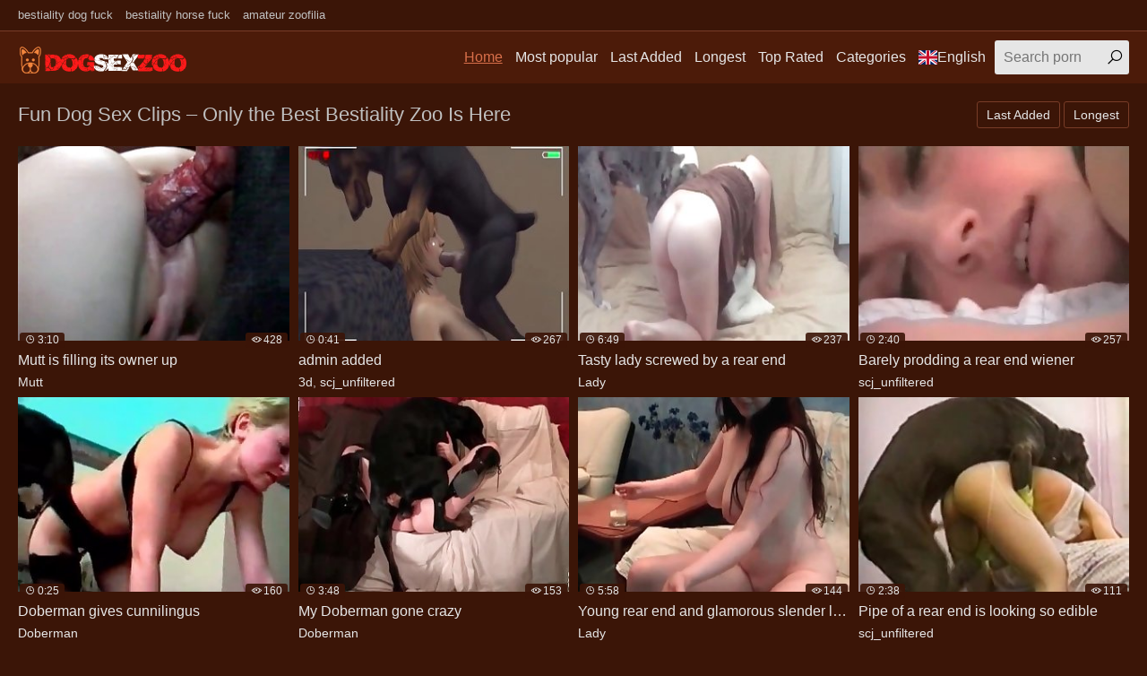

--- FILE ---
content_type: text/html; charset=UTF-8
request_url: https://dogsexzoo.fun/en/
body_size: 13448
content:
<!DOCTYPE html>
<html lang="en">
<head>
<title>Fun Dog Sex Clips – Only the Best Bestiality Zoo Is Here</title>
<meta name="description" content="Supreme selection of dog sex videos from our elite zoo fuck tube! There’s no way you wouldn’t enjoy going through thousands upon thousands of cherry-picked XXX clips focusing on hardcore bestiality. Please enjoy our daily updates on a device of your choice" />
<meta name="keywords" content="dog zoo, dog sex zoo, dog bestiality zoo, bestiality dog porn" />
<link rel="canonical" href="https://dogsexzoo.fun/en/" />
<link rel="alternate" type="application/rss+xml" href="https://dogsexzoo.fun/en/rss.php" />
<meta charset="UTF-8">
<meta name="referrer" content="unsafe-url">
<meta name="viewport" content="width=device-width, initial-scale=1.0">
<meta http-equiv="X-UA-Compatible" content="ie=edge">
<link rel="shortcut icon" href="/favicon.ico" type="image/x-icon">
<link rel="stylesheet" href="/css/normalize.css">
<link rel="stylesheet" href="https://maxst.icons8.com/vue-static/landings/line-awesome/line-awesome/1.3.0/css/line-awesome.min.css">
<link rel="stylesheet" href="/css/styles.css">
<link rel="stylesheet" href="/css/mediaqueries.css">
<link rel="stylesheet" href="/css/flag-icon.min.css">
<meta name="google-site-verification" content="5twj2qkvanXZ5FVk2BNXxqOlsTjwJCediOohOtja-9Q" />
<link rel="alternate" hreflang="ar" href="https://dogsexzoo.fun/ar/" />
<link rel="alternate" hreflang="zh-cn" href="https://dogsexzoo.fun/zh-cn/" />
<link rel="alternate" hreflang="zh-tw" href="https://dogsexzoo.fun/zh-tw/" />
<link rel="alternate" hreflang="cs" href="https://dogsexzoo.fun/cs/" />
<link rel="alternate" hreflang="da" href="https://dogsexzoo.fun/da/" />
<link rel="alternate" hreflang="nl" href="https://dogsexzoo.fun/nl/" />
<link rel="alternate" hreflang="en" href="https://dogsexzoo.fun/en/" />
<link rel="alternate" hreflang="fi" href="https://dogsexzoo.fun/fi/" />
<link rel="alternate" hreflang="fr" href="https://dogsexzoo.fun/fr/" />
<link rel="alternate" hreflang="de" href="https://dogsexzoo.fun/de/" />
<link rel="alternate" hreflang="el" href="https://dogsexzoo.fun/el/" />
<link rel="alternate" hreflang="hi" href="https://dogsexzoo.fun/hi/" />
<link rel="alternate" hreflang="hu" href="https://dogsexzoo.fun/hu/" />
<link rel="alternate" hreflang="it" href="https://dogsexzoo.fun/it/" />
<link rel="alternate" hreflang="ja" href="https://dogsexzoo.fun/ja/" />
<link rel="alternate" hreflang="ko" href="https://dogsexzoo.fun/ko/" />
<link rel="alternate" hreflang="no" href="https://dogsexzoo.fun/no/" />
<link rel="alternate" hreflang="pl" href="https://dogsexzoo.fun/pl/" />
<link rel="alternate" hreflang="pt" href="https://dogsexzoo.fun/pt/" />
<link rel="alternate" hreflang="ru" href="https://dogsexzoo.fun/ru/" />
<link rel="alternate" hreflang="sk" href="https://dogsexzoo.fun/sk/" />
<link rel="alternate" hreflang="sl" href="https://dogsexzoo.fun/sl/" />
<link rel="alternate" hreflang="es" href="https://dogsexzoo.fun/es/" />
<link rel="alternate" hreflang="sv" href="https://dogsexzoo.fun/sv/" />
<link rel="alternate" hreflang="th" href="https://dogsexzoo.fun/th/" />
<link rel="alternate" hreflang="tr" href="https://dogsexzoo.fun/tr/" />
<link rel="alternate" hreflang="ur" href="https://dogsexzoo.fun/ur/" />
<link rel="alternate" hreflang="vi" href="https://dogsexzoo.fun/vi/" />

</head>
<body>
<div class="wrapper">
<div class="network">
<div class="container">
<ul>
<li><a href="https://bestialitydogfuck.icu/">bestiality dog fuck</a></li>
<li><a href="https://bestialityhorsefuck.space/">bestiality horse fuck</a></li>
<li><a href="https://amateurzoofilia.space/">amateur zoofilia</a></li>
</ul>
</div>
</div>
<header class="header">
<div class="container">
<div class="logo">
<a href="https://dogsexzoo.fun/en/"><img src="/images/logo.png" alt="Dog Sex Zoo"></a>
</div>
<span class="navbar-toggle"><i class="la la-bars"></i></span>
<div class="navbar-clearfix"></div>
<nav class="navbar">
<ul>
<li><a class="active" href="/en/">Home</a></li>
<li><a href="/en/all/best/1/">Most popular</a></li>
<li><a href="/en/all/new/1/">Last Added</a></li>
<li><a href="/en/all/long/1/">Longest</a></li>
<li><a href="/en/all/toprated/1/">Top Rated</a></li>
<li class="dropdown-toggle">
<a href="">Categories</a>
<div class="dropdown-container">
<div class="thumbs thumbs-dropdown">

<div class="th">
<a href="/en/Teen/best/1/">
<div class="th-image"><img src="/zthumbs/17/099_blows-a-dog.jpg"></div>
<div class="th-category">Teen</div>
</a>
</div>

<div class="th">
<a href="/en/Dogs/best/1/">
<div class="th-image"><img src="/zthumbs/40/251_licks-my-loaded.jpg"></div>
<div class="th-category">Dogs</div>
</a>
</div>

<div class="th">
<a href="/en/Stallion/best/1/">
<div class="th-image"><img src="/zthumbs/53/705_black-tight.jpg"></div>
<div class="th-category">Stallion</div>
</a>
</div>

<div class="th">
<a href="/en/Doggy/best/1/">
<div class="th-image"><img src="/zthumbs/8/703_boner.jpg"></div>
<div class="th-category">Doggy</div>
</a>
</div>

<div class="th">
<a href="/en/Innocent/best/1/">
<div class="th-image"><img src="/zthumbs/11/667_in.jpg"></div>
<div class="th-category">Innocent</div>
</a>
</div>

<div class="th">
<a href="/en/Sucking/best/1/">
<div class="th-image"><img src="/zthumbs/50/840_sucking-lust.jpg"></div>
<div class="th-category">Sucking</div>
</a>
</div>

<div class="th">
<a href="/en/Naked/best/1/">
<div class="th-image"><img src="/zthumbs/11/857_and-naked-poon.jpg"></div>
<div class="th-category">Naked</div>
</a>
</div>

<div class="th">
<a href="/en/Penis/best/1/">
<div class="th-image"><img src="/zthumbs/56/934_use-his-to.jpg"></div>
<div class="th-category">Penis</div>
</a>
</div>

<div class="th">
<a href="/en/Missionary/best/1/">
<div class="th-image"><img src="/zthumbs/23/889_in-missionary.jpg"></div>
<div class="th-category">Missionary</div>
</a>
</div>

<div class="th">
<a href="/en/Massive/best/1/">
<div class="th-image"><img src="/zthumbs/46/304_mutt.jpg"></div>
<div class="th-category">Massive</div>
</a>
</div>

<div class="th">
<a href="/en/Mouth/best/1/">
<div class="th-image"><img src="/zthumbs/56/330_hard-af-.jpg"></div>
<div class="th-category">Mouth</div>
</a>
</div>

<div class="th">
<a href="/en/Bestiality/best/1/">
<div class="th-image"><img src="/zthumbs/30/655_my.jpg"></div>
<div class="th-category">Bestiality</div>
</a>
</div>

<div class="th">
<a href="/en/Lustful/best/1/">
<div class="th-image"><img src="/zthumbs/52/525_lustful-doggy.jpg"></div>
<div class="th-category">Lustful</div>
</a>
</div>

<div class="th">
<a href="/en/Outdoor/best/1/">
<div class="th-image"><img src="/zthumbs/21/250_outdoor.jpg"></div>
<div class="th-category">Outdoor</div>
</a>
</div>

<div class="th">
<a href="/en/Amateur/best/1/">
<div class="th-image"><img src="/zthumbs/23/586_with-dalmatian.jpg"></div>
<div class="th-category">Amateur</div>
</a>
</div>

<div class="th">
<a href="/en/Cumshot/best/1/">
<div class="th-image"><img src="/zthumbs/47/850_dick-some-cum.jpg"></div>
<div class="th-category">Cumshot</div>
</a>
</div>

<div class="th">
<a href="/en/Mare/best/1/">
<div class="th-image"><img src="/zthumbs/56/784_good.jpg"></div>
<div class="th-category">Mare</div>
</a>
</div>

<div class="th">
<a href="/en/Vagina/best/1/">
<div class="th-image"><img src="/zthumbs/44/363_squeezing-punctured.jpg"></div>
<div class="th-category">Vagina</div>
</a>
</div>

<div class="th">
<a href="/en/Bitch/best/1/">
<div class="th-image"><img src="/zthumbs/47/409_rear-end-bitchy.jpg"></div>
<div class="th-category">Bitch</div>
</a>
</div>

<div class="th">
<a href="/en/Mutt/best/1/">
<div class="th-image"><img src="/zthumbs/24/487_mutt-filling-its.jpg"></div>
<div class="th-category">Mutt</div>
</a>
</div>

<div class="th">
<a href="https://dogsexzoo.fun/en/cats.php">
<div class="th-image"><img src="https://dogsexzoo.fun/images/seeall.jpg" alt=""></div>
<div class="th-category"><b>See All</b></div>
</a>
</div>
</div>
</div>
</li>
<li class="dropdown-toggle"><a target="_self" href=""><span class="flag-icon flag-icon-gb"></span>English</a>
<div class="dropdown-container">
<ul>
<li><a target=_self href="/en/"><span class="flag-icon flag-icon-gb"></span>English</a></li>
<li><a target=_self href="/cs/"><span class="flag-icon flag-icon-cz"></span>Čeština</a></li>
<li><a target=_self href="/da/"><span class="flag-icon flag-icon-dk"></span>Dansk</a></li>
<li><a target=_self href="/de/"><span class="flag-icon flag-icon-de"></span>Deutsch</a></li>
<li><a target=_self href="/el/"><span class="flag-icon flag-icon-gr"></span>Ελληνικά</a></li>
<li><a target=_self href="/es/"><span class="flag-icon flag-icon-es"></span>Español</a></li>
<li><a target=_self href="/fr/"><span class="flag-icon flag-icon-fr"></span>Français</a></li>
<li><a target=_self href="/ko/"><span class="flag-icon flag-icon-kr"></span>한국어</a></li>
<li><a target=_self href="/it/"><span class="flag-icon flag-icon-it"></span>Italiano</a></li>
<li><a target=_self href="/hu/"><span class="flag-icon flag-icon-hu"></span>Magyar</a></li>
<li><a target=_self href="/nl/"><span class="flag-icon flag-icon-nl"></span>Nederlands</a></li>
<li><a target=_self href="/ja/"><span class="flag-icon flag-icon-jp"></span>日本語</a></li>
<li><a target=_self href="/no/"><span class="flag-icon flag-icon-no"></span>Norsk</a></li>
<li><a target=_self href="/pl/"><span class="flag-icon flag-icon-pl"></span>Polski</a></li>
<li><a target=_self href="/ru/"><span class="flag-icon flag-icon-ru"></span>Русский</a></li>
<li><a target=_self href="/pt/"><span class="flag-icon flag-icon-pt"></span>Português</a></li>
<li><a target=_self href="/sk/"><span class="flag-icon flag-icon-sk"></span>Slovenčina</a></li>
<li><a target=_self href="/sl/"><span class="flag-icon flag-icon-si"></span>Slovenščina</a></li>
<li><a target=_self href="/fi/"><span class="flag-icon flag-icon-fi"></span>Suomi</a></li>
<li><a target=_self href="/sv/"><span class="flag-icon flag-icon-se"></span>Svenska</a></li>
<li><a target=_self href="/hi/"><span class="flag-icon flag-icon-in"></span>हिन्दी</a></li>
<li><a target=_self href="/zh-cn/"><span class="flag-icon flag-icon-cn"></span>中文 汉语</a></li>
<li><a target=_self href="/zh-tw/"><span class="flag-icon flag-icon-tw"></span>中文 漢語</a></li>
<li><a target=_self href="/tr/"><span class="flag-icon flag-icon-tr"></span>Türkçe</a></li>
<li><a target=_self href="/vi/"><span class="flag-icon flag-icon-vn"></span>Vietnamese</a></li>
<li><a target=_self href="/ar/"><span class="flag-icon flag-icon-ae"></span>العربية</a></li>
<li><a target=_self href="/ur/"><span class="flag-icon flag-icon-pk"></span>اردو</a></li>
<li><a target=_self href="/th/"><span class="flag-icon flag-icon-th"></span>ภาษาไทย</a></li>
</ul>
</div>
</li>
</ul>
<div class="search">
<form id="search_form" method="GET" target="_self" onsubmit="document.getElementById('search_form').action='/en/search/'+escape(document.getElementById('search_input').value.split(' ').join('+'))+'/best/1/';">
<input type="text" pattern='^[a-zA-Z\s]+$' maxlength="40" id="search_input" class="search-input" placeholder="Search porn">
<button type="submit" class="search-button"><i class="la la-search"></i></button>
</form>
</div>
</nav>
</div>
</header>
<main class="main">
<div class="container">
<div class="title"><h2>Fun Dog Sex Clips – Only the Best Bestiality Zoo Is Here</h2>
<div class="sort">
<ul>
<li><a class="button" href="/en/all/new/1/">Last Added</a></li>
<li><a class="button" href="/en/all/long/1/">Longest</a></li>
</ul>
</div>
</div>
<div class="thumbs mgb">
<div class="th">
<a target=_blank href="/pornvideos?url=/en/videos/mutt-filling-its-owner-up/">
<div class="th-image">
<img src="/zthumbs/24/487_mutt-filling-its.jpg" alt="Mutt is filling its owner up">
<span class="th-duration"><i class="la la-clock"></i>3:10</span>
<span class="th-views"><i class="la la-eye"></i>428</span></div>
<div class="th-title">Mutt is filling its owner up</div></a>
<div class="th-tags">
<a target=_self href="/en/Mutt/best/1/">Mutt</a></div>
</div><div class="th">
<a target=_blank href="/pornvideos?url=/en/videos/admin-added/">
<div class="th-image">
<img src="/zthumbs/27/367.jpg" alt="admin added">
<span class="th-duration"><i class="la la-clock"></i>0:41</span>
<span class="th-views"><i class="la la-eye"></i>267</span></div>
<div class="th-title">admin added</div></a>
<div class="th-tags">
<a target=_self href="/en/3d/best/1/">3d</a>, 
<a target=_self href="/en/scj_unfiltered/best/1/">scj_unfiltered</a></div>
</div><div class="th">
<a target=_blank href="/pornvideos?url=/en/videos/tasty-lady-screwed-by-rear-end/">
<div class="th-image">
<img src="/zthumbs/8/584_a.jpg" alt="Tasty lady screwed by a rear end">
<span class="th-duration"><i class="la la-clock"></i>6:49</span>
<span class="th-views"><i class="la la-eye"></i>237</span></div>
<div class="th-title">Tasty lady screwed by a rear end</div></a>
<div class="th-tags">
<a target=_self href="/en/Lady/best/1/">Lady</a></div>
</div><div class="th">
<a target=_blank href="/pornvideos?url=/en/videos/barely-prodding-rear-end-wiener/">
<div class="th-image">
<img src="/zthumbs/30/041_barely-prodding-wiener.jpg" alt="Barely prodding a rear end wiener">
<span class="th-duration"><i class="la la-clock"></i>2:40</span>
<span class="th-views"><i class="la la-eye"></i>257</span></div>
<div class="th-title">Barely prodding a rear end wiener</div></a>
<div class="th-tags">
<a target=_self href="/en/scj_unfiltered/best/1/">scj_unfiltered</a></div>
</div><div class="th">
<a target=_blank href="/pornvideos?url=/en/videos/doberman-gives-cunnilingus/">
<div class="th-image">
<img src="/zthumbs/46/024_doberman-gives-cunnilingus.jpg" alt="Doberman gives cunnilingus">
<span class="th-duration"><i class="la la-clock"></i>0:25</span>
<span class="th-views"><i class="la la-eye"></i>160</span></div>
<div class="th-title">Doberman gives cunnilingus</div></a>
<div class="th-tags">
<a target=_self href="/en/Doberman/best/1/">Doberman</a></div>
</div><div class="th">
<a target=_blank href="/pornvideos?url=/en/videos/my-doberman-gone-crazy/">
<div class="th-image">
<img src="/zthumbs/12/369_doberman.jpg" alt="My Doberman gone crazy">
<span class="th-duration"><i class="la la-clock"></i>3:48</span>
<span class="th-views"><i class="la la-eye"></i>153</span></div>
<div class="th-title">My Doberman gone crazy</div></a>
<div class="th-tags">
<a target=_self href="/en/Doberman/best/1/">Doberman</a></div>
</div><div class="th">
<a target=_blank href="/pornvideos?url=/en/videos/young-rear-end-and-glamorous-slender-lady/">
<div class="th-image">
<img src="/zthumbs/11/432_glamorous-slender.jpg" alt="Young rear end and glamorous slender lady">
<span class="th-duration"><i class="la la-clock"></i>5:58</span>
<span class="th-views"><i class="la la-eye"></i>144</span></div>
<div class="th-title">Young rear end and glamorous slender lady</div></a>
<div class="th-tags">
<a target=_self href="/en/Lady/best/1/">Lady</a></div>
</div><div class="th">
<a target=_blank href="/pornvideos?url=/en/videos/pipe-of-rear-end-looking-so-edible/">
<div class="th-image">
<img src="/zthumbs/35/293_of-end.jpg" alt="Pipe of a rear end is looking so edible">
<span class="th-duration"><i class="la la-clock"></i>2:38</span>
<span class="th-views"><i class="la la-eye"></i>111</span></div>
<div class="th-title">Pipe of a rear end is looking so edible</div></a>
<div class="th-tags">
<a target=_self href="/en/scj_unfiltered/best/1/">scj_unfiltered</a></div>
</div>

<div class="th"><a target=_blank rel="noopener" href="/pornvideos?member=zooxxxporn.com">
<div class="th-image">
<img src="/script/top/tt/zooxxxporn.com.jpg" alt="ZooXXXPorn">
<span class="th-duration"><i class="la la-clock"></i></span>
<span class="th-views"><i class="la la-eye"></i>150</span></div>
<div class="th-title">ZooXXXPorn</div></a>
<div class="th-tags"></div>
</div>

<div class="th"><a target=_blank rel="noopener" href="/pornvideos?member=animalporn.in">
<div class="th-image">
<img src="/script/top/tt/animalporn.in.jpg" alt="Animal Porn In">
<span class="th-duration"><i class="la la-clock"></i></span>
<span class="th-views"><i class="la la-eye"></i>81</span></div>
<div class="th-title">Animal Porn In</div></a>
<div class="th-tags"></div>
</div>

<div class="th"><a target=_blank rel="noopener" href="/pornvideos?member=zoosex.me">
<div class="th-image">
<img src="/script/top/tt/zoosex.me.jpg" alt="Zoo Sex Me">
<span class="th-duration"><i class="la la-clock"></i></span>
<span class="th-views"><i class="la la-eye"></i>63</span></div>
<div class="th-title">Zoo Sex Me</div></a>
<div class="th-tags"></div>
</div>

<div class="th"><a target=_blank rel="noopener" href="/pornvideos?member=analzoofilia.fun">
<div class="th-image">
<img src="/script/top/tt/analzoofilia.fun.jpg" alt="Anal Zoofilia">
<span class="th-duration"><i class="la la-clock"></i></span>
<span class="th-views"><i class="la la-eye"></i>56</span></div>
<div class="th-title">Anal Zoofilia</div></a>
<div class="th-tags"></div>
</div>

<div class="th"><a target=_blank rel="noopener" href="/pornvideos?member=animalporn.me">
<div class="th-image">
<img src="/script/top/tt/animalporn.me.jpg" alt="Animal Porn Me">
<span class="th-duration"><i class="la la-clock"></i></span>
<span class="th-views"><i class="la la-eye"></i>49</span></div>
<div class="th-title">Animal Porn Me</div></a>
<div class="th-tags"></div>
</div>

<div class="th"><a target=_blank rel="noopener" href="/pornvideos?member=animalsexpornxxxmovies.com">
<div class="th-image">
<img src="/script/top/tt/animalsexpornxxxmovies.com.jpg" alt="Animal Sex Porn XXX Movies">
<span class="th-duration"><i class="la la-clock"></i></span>
<span class="th-views"><i class="la la-eye"></i>52</span></div>
<div class="th-title">Animal Sex Porn XXX Movies</div></a>
<div class="th-tags"></div>
</div>

<div class="th"><a target=_blank rel="noopener" href="/pornvideos?member=zoopornyou.com">
<div class="th-image">
<img src="/script/top/tt/zoopornyou.com.jpg" alt="Zoo Porn You">
<span class="th-duration"><i class="la la-clock"></i></span>
<span class="th-views"><i class="la la-eye"></i>47</span></div>
<div class="th-title">Zoo Porn You</div></a>
<div class="th-tags"></div>
</div>

<div class="th"><a target=_blank rel="noopener" href="/pornvideos?member=xxxzoosex.in">
<div class="th-image">
<img src="/script/top/tt/xxxzoosex.in.jpg" alt="Zoo Sex In">
<span class="th-duration"><i class="la la-clock"></i></span>
<span class="th-views"><i class="la la-eye"></i>43</span></div>
<div class="th-title">Zoo Sex In</div></a>
<div class="th-tags"></div>
</div>

<div class="th">
<a target=_blank href="/pornvideos?url=/en/videos/dark-haired-gal-drilled-by-black-mutt/">
<div class="th-image">
<img src="/zthumbs/26/885_dark-gal.jpg" alt="Dark-haired gal drilled by a black mutt">
<span class="th-duration"><i class="la la-clock"></i>7:43</span>
<span class="th-views"><i class="la la-eye"></i>67</span></div>
<div class="th-title">Dark-haired gal drilled by a black mutt</div></a>
<div class="th-tags">
<a target=_self href="/en/Black/best/1/">Black</a>, 
<a target=_self href="/en/Drilling/best/1/">Drilling</a>, 
<a target=_self href="/en/Hairy/best/1/">Hairy</a>, 
<a target=_self href="/en/Mutt/best/1/">Mutt</a></div>
</div><div class="th">
<a target=_blank href="/pornvideos?url=/en/videos/husky-getting-anally-fucked-by-my-husband/">
<div class="th-image">
<img src="/zthumbs/50/124_husky-by.jpg" alt="Husky is getting anally fucked by my husband">
<span class="th-duration"><i class="la la-clock"></i>0:33</span>
<span class="th-views"><i class="la la-eye"></i>35</span></div>
<div class="th-title">Husky is getting anally fucked by my husband</div></a>
<div class="th-tags">
<a target=_self href="/en/Anal/best/1/">Anal</a>, 
<a target=_self href="/en/Fucking/best/1/">Fucking</a>, 
<a target=_self href="/en/Husband/best/1/">Husband</a>, 
<a target=_self href="/en/Husky/best/1/">Husky</a></div>
</div><div class="th">
<a target=_blank href="/pornvideos?url=/en/videos/rear-end-want-to-tear-up-so-much/">
<div class="th-image">
<img src="/zthumbs/34/516_end-much.jpg" alt="Rear end want to tear up so much">
<span class="th-duration"><i class="la la-clock"></i>3:25</span>
<span class="th-views"><i class="la la-eye"></i>46</span></div>
<div class="th-title">Rear end want to tear up so much</div></a>
<div class="th-tags">
<a target=_self href="/en/scj_unfiltered/best/1/">scj_unfiltered</a></div>
</div><div class="th">
<a target=_blank href="/pornvideos?url=/en/videos/cock-squeezing-vagina-punctured-stiff-by-doberman/">
<div class="th-image">
<img src="/zthumbs/44/363_squeezing-punctured.jpg" alt="Cock-squeezing vagina punctured stiff by a Doberman">
<span class="th-duration"><i class="la la-clock"></i>5:15</span>
<span class="th-views"><i class="la la-eye"></i>33</span></div>
<div class="th-title">Cock-squeezing vagina punctured stiff by a</div></a>
<div class="th-tags">
<a target=_self href="/en/Cock/best/1/">Cock</a>, 
<a target=_self href="/en/Doberman/best/1/">Doberman</a>, 
<a target=_self href="/en/Vagina/best/1/">Vagina</a></div>
</div><div class="th">
<a target=_blank href="/pornvideos?url=/en/videos/rear-end-guy-goo-in-her-hairy-twat/">
<div class="th-image">
<img src="/zthumbs/24/554_rear-end-in.jpg" alt="Rear end guy goo in her hairy twat">
<span class="th-duration"><i class="la la-clock"></i>3:22</span>
<span class="th-views"><i class="la la-eye"></i>46</span></div>
<div class="th-title">Rear end guy goo in her hairy twat</div></a>
<div class="th-tags">
<a target=_self href="/en/Hairy/best/1/">Hairy</a></div>
</div><div class="th">
<a target=_blank href="/pornvideos?url=/en/videos/fingering-my-cute-black-rear-end/">
<div class="th-image">
<img src="/zthumbs/18/558_my.jpg" alt="Fingering my cute black rear end">
<span class="th-duration"><i class="la la-clock"></i>3:39</span>
<span class="th-views"><i class="la la-eye"></i>54</span></div>
<div class="th-title">Fingering my cute black rear end</div></a>
<div class="th-tags">
<a target=_self href="/en/Black/best/1/">Black</a>, 
<a target=_self href="/en/Fingering/best/1/">Fingering</a></div>
</div><div class="th">
<a target=_blank href="/pornvideos?url=/en/videos/vagina-sucked-by-lustful-doggy/">
<div class="th-image">
<img src="/zthumbs/52/525_lustful-doggy.jpg" alt="Vagina sucked by a lustful doggy">
<span class="th-duration"><i class="la la-clock"></i>6:44</span>
<span class="th-views"><i class="la la-eye"></i>25</span></div>
<div class="th-title">Vagina sucked by a lustful doggy</div></a>
<div class="th-tags">
<a target=_self href="/en/Doggy/best/1/">Doggy</a>, 
<a target=_self href="/en/Dogs/best/1/">Dogs</a>, 
<a target=_self href="/en/Lustful/best/1/">Lustful</a>, 
<a target=_self href="/en/Sucking/best/1/">Sucking</a>, 
<a target=_self href="/en/Vagina/best/1/">Vagina</a></div>
</div><div class="th">
<a target=_blank href="/pornvideos?url=/en/videos/fat-donk-screwed-by-mutt/">
<div class="th-image">
<img src="/zthumbs/19/707_fat-donk-mutt.jpg" alt="Fat donk screwed by a mutt">
<span class="th-duration"><i class="la la-clock"></i>6:23</span>
<span class="th-views"><i class="la la-eye"></i>42</span></div>
<div class="th-title">Fat donk screwed by a mutt</div></a>
<div class="th-tags">
<a target=_self href="/en/Mutt/best/1/">Mutt</a></div>
</div><div class="th">
<a target=_blank href="/pornvideos?url=/en/videos/doggy-licks-good-meaty-sausage/">
<div class="th-image">
<img src="/zthumbs/30/100_good-sausage.jpg" alt="Doggy licks a good meaty sausage">
<span class="th-duration"><i class="la la-clock"></i>5:53</span>
<span class="th-views"><i class="la la-eye"></i>28</span></div>
<div class="th-title">Doggy licks a good meaty sausage</div></a>
<div class="th-tags">
<a target=_self href="/en/Doggy/best/1/">Doggy</a>, 
<a target=_self href="/en/Dogs/best/1/">Dogs</a>, 
<a target=_self href="/en/Licking/best/1/">Licking</a></div>
</div><div class="th">
<a target=_blank href="/pornvideos?url=/en/videos/rear-end-gets-to-dominate-her/">
<div class="th-image">
<img src="/zthumbs/19/443_to-her.jpg" alt="Rear end gets to dominate her">
<span class="th-duration"><i class="la la-clock"></i>2:35</span>
<span class="th-views"><i class="la la-eye"></i>34</span></div>
<div class="th-title">Rear end gets to dominate her</div></a>
<div class="th-tags">
<a target=_self href="/en/scj_unfiltered/best/1/">scj_unfiltered</a></div>
</div><div class="th">
<a target=_blank href="/pornvideos?url=/en/videos/husky-being-serviced/">
<div class="th-image">
<img src="/zthumbs/19/184_husky-serviced.jpg" alt="Husky being serviced">
<span class="th-duration"><i class="la la-clock"></i>1:28</span>
<span class="th-views"><i class="la la-eye"></i>28</span></div>
<div class="th-title">Husky being serviced</div></a>
<div class="th-tags">
<a target=_self href="/en/Husky/best/1/">Husky</a></div>
</div><div class="th">
<a target=_blank href="/pornvideos?url=/en/videos/dalmatian-ravaged-slender-hottie/">
<div class="th-image">
<img src="/zthumbs/39/210_dalmatian.jpg" alt="Dalmatian ravaged a slender hottie">
<span class="th-duration"><i class="la la-clock"></i>2:35</span>
<span class="th-views"><i class="la la-eye"></i>23</span></div>
<div class="th-title">Dalmatian ravaged a slender hottie</div></a>
<div class="th-tags">
<a target=_self href="/en/Dalmatian/best/1/">Dalmatian</a></div>
</div><div class="th">
<a target=_blank href="/pornvideos?url=/en/videos/naughty-dog-gets-stuck-in-this-chick-s-muff/">
<div class="th-image">
<img src="/zthumbs/39/643_in-chick-muff.jpg" alt="Naughty dog gets stuck in this chick’s muff">
<span class="th-duration"><i class="la la-clock"></i>2:20</span>
<span class="th-views"><i class="la la-eye"></i>31</span></div>
<div class="th-title">Naughty dog gets stuck in this chick’s muff</div></a>
<div class="th-tags">
<a target=_self href="/en/Chick/best/1/">Chick</a>, 
<a target=_self href="/en/Dogs/best/1/">Dogs</a></div>
</div><div class="th">
<a target=_blank href="/pornvideos?url=/en/videos/muscular-rear-end-tonguing-cunt/">
<div class="th-image">
<img src="/zthumbs/28/738_muscular.jpg" alt="Muscular rear end is tonguing a cunt">
<span class="th-duration"><i class="la la-clock"></i>5:24</span>
<span class="th-views"><i class="la la-eye"></i>27</span></div>
<div class="th-title">Muscular rear end is tonguing a cunt</div></a>
<div class="th-tags">
<a target=_self href="/en/Cunt/best/1/">Cunt</a></div>
</div><div class="th">
<a target=_blank href="/pornvideos?url=/en/videos/kinky-man-totally-dominating-cute-cut-dog/">
<div class="th-image">
<img src="/zthumbs/49/349_dominating.jpg" alt="Kinky man is totally dominating a cute cut dog">
<span class="th-duration"><i class="la la-clock"></i>5:18</span>
<span class="th-views"><i class="la la-eye"></i>34</span></div>
<div class="th-title">Kinky man is totally dominating a cute cut dog</div></a>
<div class="th-tags">
<a target=_self href="/en/Dogs/best/1/">Dogs</a>, 
<a target=_self href="/en/Dominating/best/1/">Dominating</a></div>
</div><div class="th">
<a target=_blank href="/pornvideos?url=/en/videos/filthy-retriever-licking-snatch/">
<div class="th-image">
<img src="/zthumbs/26/704_snatch.jpg" alt="Filthy retriever is licking a snatch">
<span class="th-duration"><i class="la la-clock"></i>4:52</span>
<span class="th-views"><i class="la la-eye"></i>32</span></div>
<div class="th-title">Filthy retriever is licking a snatch</div></a>
<div class="th-tags">
<a target=_self href="/en/Licking/best/1/">Licking</a>, 
<a target=_self href="/en/Retriever/best/1/">Retriever</a></div>
</div><div class="th">
<a target=_blank href="/pornvideos?url=/en/videos/redhead-bitch-gives-head-for-doberman/">
<div class="th-image">
<img src="/zthumbs/42/773_redhead.jpg" alt="Redhead bitch gives a head for doberman">
<span class="th-duration"><i class="la la-clock"></i>0:20</span>
<span class="th-views"><i class="la la-eye"></i>22</span></div>
<div class="th-title">Redhead bitch gives a head for doberman</div></a>
<div class="th-tags">
<a target=_self href="/en/Bitch/best/1/">Bitch</a>, 
<a target=_self href="/en/Doberman/best/1/">Doberman</a>, 
<a target=_self href="/en/Redhead/best/1/">Redhead</a></div>
</div><div class="th">
<a target=_blank href="/pornvideos?url=/en/videos/close-up-shots-of-dog-orgy/">
<div class="th-image">
<img src="/zthumbs/27/416_close.jpg" alt="Close-up shots of dog orgy">
<span class="th-duration"><i class="la la-clock"></i>4:03</span>
<span class="th-views"><i class="la la-eye"></i>25</span></div>
<div class="th-title">Close-up shots of dog orgy</div></a>
<div class="th-tags">
<a target=_self href="/en/Close up/best/1/">Close up</a>, 
<a target=_self href="/en/Dogs/best/1/">Dogs</a>, 
<a target=_self href="/en/Orgy/best/1/">Orgy</a></div>
</div><div class="th">
<a target=_blank href="/pornvideos?url=/en/videos/dude-is-going-to-use-his-penis-to-gape-a-dog/">
<div class="th-image">
<img src="/zthumbs/56/934_use-his-to.jpg" alt="Dude is going to use his penis to gape a dog">
<span class="th-duration"><i class="la la-clock"></i>3:09</span>
<span class="th-views"><i class="la la-eye"></i>25</span></div>
<div class="th-title">Dude is going to use his penis to gape a dog</div></a>
<div class="th-tags">
<a target=_self href="/en/Dogs/best/1/">Dogs</a>, 
<a target=_self href="/en/Dude/best/1/">Dude</a>, 
<a target=_self href="/en/Penis/best/1/">Penis</a></div>
</div><div class="th">
<a target=_blank href="/pornvideos?url=/en/videos/beautiful-dog-licks-taut-shaved-puss/">
<div class="th-image">
<img src="/zthumbs/42/116_dog-a.jpg" alt="Beautiful dog licks a taut shaved puss">
<span class="th-duration"><i class="la la-clock"></i>5:07</span>
<span class="th-views"><i class="la la-eye"></i>30</span></div>
<div class="th-title">Beautiful dog licks a taut shaved puss</div></a>
<div class="th-tags">
<a target=_self href="/en/Dogs/best/1/">Dogs</a>, 
<a target=_self href="/en/Licking/best/1/">Licking</a>, 
<a target=_self href="/en/Shaven/best/1/">Shaven</a></div>
</div><div class="th">
<a target=_blank href="/pornvideos?url=/en/videos/doggy-getting-indeed-fantastic-blowjob/">
<div class="th-image">
<img src="/zthumbs/17/936_getting-fantastic-blowjob.jpg" alt="Doggy is getting a indeed fantastic blowjob">
<span class="th-duration"><i class="la la-clock"></i>6:22</span>
<span class="th-views"><i class="la la-eye"></i>28</span></div>
<div class="th-title">Doggy is getting a indeed fantastic blowjob</div></a>
<div class="th-tags">
<a target=_self href="/en/Blowjob/best/1/">Blowjob</a>, 
<a target=_self href="/en/Doggy/best/1/">Doggy</a>, 
<a target=_self href="/en/Dogs/best/1/">Dogs</a></div>
</div><div class="th">
<a target=_blank href="/pornvideos?url=/en/videos/hard-wiener-impales-nice-looking-trained-rear-end/">
<div class="th-image">
<img src="/zthumbs/21/515_wiener-impales-trained.jpg" alt="Hard wiener impales a nice-looking trained rear end">
<span class="th-duration"><i class="la la-clock"></i>1:27</span>
<span class="th-views"><i class="la la-eye"></i>29</span></div>
<div class="th-title">Hard wiener impales a nice-looking trained rear</div></a>
<div class="th-tags">
<a target=_self href="/en/Hardcore/best/1/">Hardcore</a></div>
</div><div class="th">
<a target=_blank href="/pornvideos?url=/en/videos/babe-and-rear-end-having-disgusting-hookup/">
<div class="th-image">
<img src="/zthumbs/31/869_and-rear-end.jpg" alt="Babe and rear end having disgusting hookup">
<span class="th-duration"><i class="la la-clock"></i>2:30</span>
<span class="th-views"><i class="la la-eye"></i>28</span></div>
<div class="th-title">Babe and rear end having disgusting hookup</div></a>
<div class="th-tags">
<a target=_self href="/en/Babe/best/1/">Babe</a></div>
</div><div class="th">
<a target=_blank href="/pornvideos?url=/en/videos/cheerful-dalmatian-fucks-hard/">
<div class="th-image">
<img src="/zthumbs/52/368_cheerful-dalmatian-fucks.jpg" alt="Cheerful Dalmatian fucks hard">
<span class="th-duration"><i class="la la-clock"></i>4:05</span>
<span class="th-views"><i class="la la-eye"></i>22</span></div>
<div class="th-title">Cheerful Dalmatian fucks hard</div></a>
<div class="th-tags">
<a target=_self href="/en/Dalmatian/best/1/">Dalmatian</a>, 
<a target=_self href="/en/Fucking/best/1/">Fucking</a>, 
<a target=_self href="/en/Hardcore/best/1/">Hardcore</a></div>
</div><div class="th">
<a target=_blank href="/pornvideos?url=/en/videos/mutt-nailing-this-hotty/">
<div class="th-image">
<img src="/zthumbs/38/326_mutt-hotty.jpg" alt="Mutt nailing this hotty">
<span class="th-duration"><i class="la la-clock"></i>5:28</span>
<span class="th-views"><i class="la la-eye"></i>17</span></div>
<div class="th-title">Mutt nailing this hotty</div></a>
<div class="th-tags">
<a target=_self href="/en/Mutt/best/1/">Mutt</a></div>
</div><div class="th">
<a target=_blank href="/pornvideos?url=/en/videos/big-white-doggy-hardly-drilled-by-fat-cock/">
<div class="th-image">
<img src="/zthumbs/44/572_big.jpg" alt="Big white doggy hardly drilled by fat cock">
<span class="th-duration"><i class="la la-clock"></i>3:46</span>
<span class="th-views"><i class="la la-eye"></i>24</span></div>
<div class="th-title">Big white doggy hardly drilled by fat cock</div></a>
<div class="th-tags">
<a target=_self href="/en/Cock/best/1/">Cock</a>, 
<a target=_self href="/en/Doggy/best/1/">Doggy</a>, 
<a target=_self href="/en/Dogs/best/1/">Dogs</a>, 
<a target=_self href="/en/Drilling/best/1/">Drilling</a>, 
<a target=_self href="/en/Hardcore/best/1/">Hardcore</a></div>
</div><div class="th">
<a target=_blank href="/pornvideos?url=/en/videos/cute-dog-licks-my-loaded-rock-hard-boner/">
<div class="th-image">
<img src="/zthumbs/40/251_licks-my-loaded.jpg" alt="Cute dog licks my loaded rock-hard boner">
<span class="th-duration"><i class="la la-clock"></i>1:13</span>
<span class="th-views"><i class="la la-eye"></i>20</span></div>
<div class="th-title">Cute dog licks my loaded rock-hard boner</div></a>
<div class="th-tags">
<a target=_self href="/en/Dogs/best/1/">Dogs</a>, 
<a target=_self href="/en/Hardcore/best/1/">Hardcore</a>, 
<a target=_self href="/en/Licking/best/1/">Licking</a></div>
</div><div class="th">
<a target=_blank href="/pornvideos?url=/en/videos/crickets-attacking-unwashed-black-dong-today/">
<div class="th-image">
<img src="/zthumbs/56/899_crickets-black-today.jpg" alt="Crickets attacking unwashed black dong today">
<span class="th-duration"><i class="la la-clock"></i>4:58</span>
<span class="th-views"><i class="la la-eye"></i>25</span></div>
<div class="th-title">Crickets attacking unwashed black dong today</div></a>
<div class="th-tags">
<a target=_self href="/en/Black/best/1/">Black</a></div>
</div><div class="th">
<a target=_blank href="/pornvideos?url=/en/videos/amazing-doggy-licking-his-loaded-hard-boner/">
<div class="th-image">
<img src="/zthumbs/8/703_boner.jpg" alt="Amazing doggy licking his loaded hard boner">
<span class="th-duration"><i class="la la-clock"></i>3:05</span>
<span class="th-views"><i class="la la-eye"></i>32</span></div>
<div class="th-title">Amazing doggy licking his loaded hard boner</div></a>
<div class="th-tags">
<a target=_self href="/en/Doggy/best/1/">Doggy</a>, 
<a target=_self href="/en/Dogs/best/1/">Dogs</a>, 
<a target=_self href="/en/Hardcore/best/1/">Hardcore</a>, 
<a target=_self href="/en/Licking/best/1/">Licking</a></div>
</div><div class="th">
<a target=_blank href="/pornvideos?url=/en/videos/skinny-ebony-in-white-plumbed-by-doggy/">
<div class="th-image">
<img src="/zthumbs/12/344_white-plumbed-by.jpg" alt="Skinny ebony in white plumbed by doggy">
<span class="th-duration"><i class="la la-clock"></i>4:02</span>
<span class="th-views"><i class="la la-eye"></i>22</span></div>
<div class="th-title">Skinny ebony in white plumbed by doggy</div></a>
<div class="th-tags">
<a target=_self href="/en/Doggy/best/1/">Doggy</a>, 
<a target=_self href="/en/Dogs/best/1/">Dogs</a>, 
<a target=_self href="/en/Ebony/best/1/">Ebony</a></div>
</div><div class="th">
<a target=_blank href="/pornvideos?url=/en/videos/sweet-rear-end-penetrated-rock-hard-in-rear-end-pose/">
<div class="th-image">
<img src="/zthumbs/37/238_end-end.jpg" alt="Sweet rear end penetrated rock-hard in rear end pose">
<span class="th-duration"><i class="la la-clock"></i>2:12</span>
<span class="th-views"><i class="la la-eye"></i>18</span></div>
<div class="th-title">Sweet rear end penetrated rock-hard in rear end</div></a>
<div class="th-tags">
<a target=_self href="/en/Hardcore/best/1/">Hardcore</a>, 
<a target=_self href="/en/Penetration/best/1/">Penetration</a></div>
</div><div class="th">
<a target=_blank href="/pornvideos?url=/en/videos/ebony-mutt-nailing-her-vagina/">
<div class="th-image">
<img src="/zthumbs/31/705_nailing-her.jpg" alt="Ebony mutt is nailing her vagina">
<span class="th-duration"><i class="la la-clock"></i>4:13</span>
<span class="th-views"><i class="la la-eye"></i>31</span></div>
<div class="th-title">Ebony mutt is nailing her vagina</div></a>
<div class="th-tags">
<a target=_self href="/en/Ebony/best/1/">Ebony</a>, 
<a target=_self href="/en/Mutt/best/1/">Mutt</a>, 
<a target=_self href="/en/Vagina/best/1/">Vagina</a></div>
</div><div class="th">
<a target=_blank href="/pornvideos?url=/en/videos/shake-your-booty-in-front-rear-end/">
<div class="th-image">
<img src="/zthumbs/19/223_shake-booty.jpg" alt="Shake your booty in front a rear end">
<span class="th-duration"><i class="la la-clock"></i>3:00</span>
<span class="th-views"><i class="la la-eye"></i>22</span></div>
<div class="th-title">Shake your booty in front a rear end</div></a>
<div class="th-tags">
<a target=_self href="/en/scj_unfiltered/best/1/">scj_unfiltered</a></div>
</div><div class="th">
<a target=_blank href="/pornvideos?url=/en/videos/meaty-cock-of-rear-end-looking-tastey/">
<div class="th-image">
<img src="/zthumbs/44/624_a-rear-end.jpg" alt="Meaty cock of a rear end is looking tastey">
<span class="th-duration"><i class="la la-clock"></i>5:23</span>
<span class="th-views"><i class="la la-eye"></i>23</span></div>
<div class="th-title">Meaty cock of a rear end is looking tastey</div></a>
<div class="th-tags">
<a target=_self href="/en/Cock/best/1/">Cock</a></div>
</div><div class="th">
<a target=_blank href="/pornvideos?url=/en/videos/anal-action-with-small-doggy/">
<div class="th-image">
<img src="/zthumbs/45/565_anal-small-doggy.jpg" alt="Anal action with a small doggy">
<span class="th-duration"><i class="la la-clock"></i>3:02</span>
<span class="th-views"><i class="la la-eye"></i>20</span></div>
<div class="th-title">Anal action with a small doggy</div></a>
<div class="th-tags">
<a target=_self href="/en/Anal/best/1/">Anal</a>, 
<a target=_self href="/en/Doggy/best/1/">Doggy</a>, 
<a target=_self href="/en/Dogs/best/1/">Dogs</a>, 
<a target=_self href="/en/Small/best/1/">Small</a></div>
</div><div class="th">
<a target=_blank href="/pornvideos?url=/en/videos/black-doberman-only-cares-about-fucky-fucky/">
<div class="th-image">
<img src="/zthumbs/21/410_about-fucky.jpg" alt="Black Doberman only cares about fucky-fucky">
<span class="th-duration"><i class="la la-clock"></i>2:00</span>
<span class="th-views"><i class="la la-eye"></i>19</span></div>
<div class="th-title">Black Doberman only cares about fucky-fucky</div></a>
<div class="th-tags">
<a target=_self href="/en/Black/best/1/">Black</a>, 
<a target=_self href="/en/Doberman/best/1/">Doberman</a>, 
<a target=_self href="/en/Fucking/best/1/">Fucking</a></div>
</div><div class="th">
<a target=_blank href="/pornvideos?url=/en/videos/big-dude-fucking-wonderful-ebony-mutt/">
<div class="th-image">
<img src="/zthumbs/29/602_big-fucking-mutt.jpg" alt="Big dude fucking a wonderful ebony mutt">
<span class="th-duration"><i class="la la-clock"></i>2:02</span>
<span class="th-views"><i class="la la-eye"></i>21</span></div>
<div class="th-title">Big dude fucking a wonderful ebony mutt</div></a>
<div class="th-tags">
<a target=_self href="/en/Dude/best/1/">Dude</a>, 
<a target=_self href="/en/Ebony/best/1/">Ebony</a>, 
<a target=_self href="/en/Fucking/best/1/">Fucking</a>, 
<a target=_self href="/en/Mutt/best/1/">Mutt</a></div>
</div><div class="th">
<a target=_blank href="/pornvideos?url=/en/videos/cock-squeezing-snatch-prettily-licked-and-fucked-by/">
<div class="th-image">
<img src="/zthumbs/45/951_snatch-prettily-and.jpg" alt="Cock-squeezing snatch prettily licked and fucked by dog">
<span class="th-duration"><i class="la la-clock"></i>7:55</span>
<span class="th-views"><i class="la la-eye"></i>19</span></div>
<div class="th-title">Cock-squeezing snatch prettily licked and fucked</div></a>
<div class="th-tags">
<a target=_self href="/en/Cock/best/1/">Cock</a>, 
<a target=_self href="/en/Dogs/best/1/">Dogs</a>, 
<a target=_self href="/en/Fucking/best/1/">Fucking</a>, 
<a target=_self href="/en/Licking/best/1/">Licking</a></div>
</div><div class="th">
<a target=_blank href="/pornvideos?url=/en/videos/awesome-black-stallion-dick-in-tight-vagina/">
<div class="th-image">
<img src="/zthumbs/53/705_black-tight.jpg" alt="Awesome black stallion dick in tight vagina">
<span class="th-duration"><i class="la la-clock"></i>2:00</span>
<span class="th-views"><i class="la la-eye"></i>20</span></div>
<div class="th-title">Awesome black stallion dick in tight vagina</div></a>
<div class="th-tags">
<a target=_self href="/en/Black/best/1/">Black</a>, 
<a target=_self href="/en/Dick/best/1/">Dick</a>, 
<a target=_self href="/en/Stallion/best/1/">Stallion</a>, 
<a target=_self href="/en/Vagina/best/1/">Vagina</a></div>
</div><div class="th">
<a target=_blank href="/pornvideos?url=/en/videos/dark-hued-doggy-licks-dick-and-gets-fucked/">
<div class="th-image">
<img src="/zthumbs/48/082_hued-gets.jpg" alt="Dark-hued doggy licks a dick and gets fucked">
<span class="th-duration"><i class="la la-clock"></i>6:13</span>
<span class="th-views"><i class="la la-eye"></i>22</span></div>
<div class="th-title">Dark-hued doggy licks a dick and gets fucked</div></a>
<div class="th-tags">
<a target=_self href="/en/Dick/best/1/">Dick</a>, 
<a target=_self href="/en/Doggy/best/1/">Doggy</a>, 
<a target=_self href="/en/Dogs/best/1/">Dogs</a>, 
<a target=_self href="/en/Fucking/best/1/">Fucking</a>, 
<a target=_self href="/en/Licking/best/1/">Licking</a></div>
</div><div class="th">
<a target=_blank href="/pornvideos?url=/en/videos/youthfull-dame-enjoying-her-trained-doberman/">
<div class="th-image">
<img src="/zthumbs/20/563_her-trained.jpg" alt="Youthfull dame is enjoying her trained Doberman">
<span class="th-duration"><i class="la la-clock"></i>0:25</span>
<span class="th-views"><i class="la la-eye"></i>26</span></div>
<div class="th-title">Youthfull dame is enjoying her trained Doberman</div></a>
<div class="th-tags">
<a target=_self href="/en/Doberman/best/1/">Doberman</a></div>
</div><div class="th">
<a target=_blank href="/pornvideos?url=/en/videos/two-pigs-have-epic-doggy-style-bang-out/">
<div class="th-image">
<img src="/zthumbs/31/830_out.jpg" alt="Two pigs have epic doggy style bang-out">
<span class="th-duration"><i class="la la-clock"></i>1:40</span>
<span class="th-views"><i class="la la-eye"></i>18</span></div>
<div class="th-title">Two pigs have epic doggy style bang-out</div></a>
<div class="th-tags">
<a target=_self href="/en/Banging/best/1/">Banging</a>, 
<a target=_self href="/en/Doggy/best/1/">Doggy</a>, 
<a target=_self href="/en/Dogs/best/1/">Dogs</a>, 
<a target=_self href="/en/Pig/best/1/">Pig</a></div>
</div><div class="th">
<a target=_blank href="/pornvideos?url=/en/videos/doggy-sucking-his-dick-with-lust/">
<div class="th-image">
<img src="/zthumbs/50/840_sucking-lust.jpg" alt="Doggy sucking his dick with lust">
<span class="th-duration"><i class="la la-clock"></i>4:58</span>
<span class="th-views"><i class="la la-eye"></i>24</span></div>
<div class="th-title">Doggy sucking his dick with lust</div></a>
<div class="th-tags">
<a target=_self href="/en/Dick/best/1/">Dick</a>, 
<a target=_self href="/en/Doggy/best/1/">Doggy</a>, 
<a target=_self href="/en/Dogs/best/1/">Dogs</a>, 
<a target=_self href="/en/Sucking/best/1/">Sucking</a></div>
</div><div class="th">
<a target=_blank href="/pornvideos?url=/en/videos/long-legged-chick-and-her-taught-doggies-have-lovemaking/">
<div class="th-image">
<img src="/zthumbs/18/674_legged.jpg" alt="Long-legged chick and her taught doggies have lovemaking">
<span class="th-duration"><i class="la la-clock"></i>0:13</span>
<span class="th-views"><i class="la la-eye"></i>18</span></div>
<div class="th-title">Long-legged chick and her taught doggies have</div></a>
<div class="th-tags">
<a target=_self href="/en/Chick/best/1/">Chick</a>, 
<a target=_self href="/en/Doggy/best/1/">Doggy</a>, 
<a target=_self href="/en/Dogs/best/1/">Dogs</a>, 
<a target=_self href="/en/Love/best/1/">Love</a></div>
</div><div class="th">
<a target=_blank href="/pornvideos?url=/en/videos/cute-man-with-small-cock-fucked-by-his-dog/">
<div class="th-image">
<img src="/zthumbs/53/946_by-dog.jpg" alt="Cute man with a small cock fucked by his dog">
<span class="th-duration"><i class="la la-clock"></i>2:17</span>
<span class="th-views"><i class="la la-eye"></i>20</span></div>
<div class="th-title">Cute man with a small cock fucked by his dog</div></a>
<div class="th-tags">
<a target=_self href="/en/Cock/best/1/">Cock</a>, 
<a target=_self href="/en/Dogs/best/1/">Dogs</a>, 
<a target=_self href="/en/Fucking/best/1/">Fucking</a>, 
<a target=_self href="/en/Small/best/1/">Small</a></div>
</div><div class="th">
<a target=_blank href="/pornvideos?url=/en/videos/black-stunner-fucked-firm-by-huge-rear-end/">
<div class="th-image">
<img src="/zthumbs/28/706_black-fucked-firm.jpg" alt="Black stunner fucked firm by huge rear end">
<span class="th-duration"><i class="la la-clock"></i>1:54</span>
<span class="th-views"><i class="la la-eye"></i>16</span></div>
<div class="th-title">Black stunner fucked firm by huge rear end</div></a>
<div class="th-tags">
<a target=_self href="/en/Black/best/1/">Black</a>, 
<a target=_self href="/en/Fucking/best/1/">Fucking</a></div>
</div><div class="th">
<a target=_blank href="/pornvideos?url=/en/videos/cute-spotted-hound-nailed-in-doggy-stance/">
<div class="th-image">
<img src="/zthumbs/20/205_hound-stance.jpg" alt="Cute spotted hound nailed in doggy stance">
<span class="th-duration"><i class="la la-clock"></i>0:13</span>
<span class="th-views"><i class="la la-eye"></i>27</span></div>
<div class="th-title">Cute spotted hound nailed in doggy stance</div></a>
<div class="th-tags">
<a target=_self href="/en/Doggy/best/1/">Doggy</a>, 
<a target=_self href="/en/Dogs/best/1/">Dogs</a></div>
</div><div class="th">
<a target=_blank href="/pornvideos?url=/en/videos/dog-licks-my-snatch-so-spunky/">
<div class="th-image">
<img src="/zthumbs/8/738_my.jpg" alt="Dog licks my snatch so spunky">
<span class="th-duration"><i class="la la-clock"></i>0:25</span>
<span class="th-views"><i class="la la-eye"></i>19</span></div>
<div class="th-title">Dog licks my snatch so spunky</div></a>
<div class="th-tags">
<a target=_self href="/en/Dogs/best/1/">Dogs</a>, 
<a target=_self href="/en/Licking/best/1/">Licking</a></div>
</div><div class="th">
<a target=_blank href="/pornvideos?url=/en/videos/my-retriever-really-likes-anal-penetration/">
<div class="th-image">
<img src="/zthumbs/32/051_likes.jpg" alt="My retriever really likes anal penetration">
<span class="th-duration"><i class="la la-clock"></i>1:14</span>
<span class="th-views"><i class="la la-eye"></i>18</span></div>
<div class="th-title">My retriever really likes anal penetration</div></a>
<div class="th-tags">
<a target=_self href="/en/Anal/best/1/">Anal</a>, 
<a target=_self href="/en/Penetration/best/1/">Penetration</a>, 
<a target=_self href="/en/Retriever/best/1/">Retriever</a></div>
</div><div class="th">
<a target=_blank href="/pornvideos?url=/en/videos/spotted-doggy-enjoying-manstick/">
<div class="th-image">
<img src="/zthumbs/23/017_is.jpg" alt="Spotted doggy is enjoying a manstick">
<span class="th-duration"><i class="la la-clock"></i>6:08</span>
<span class="th-views"><i class="la la-eye"></i>19</span></div>
<div class="th-title">Spotted doggy is enjoying a manstick</div></a>
<div class="th-tags">
<a target=_self href="/en/Doggy/best/1/">Doggy</a>, 
<a target=_self href="/en/Dogs/best/1/">Dogs</a></div>
</div><div class="th">
<a target=_blank href="/pornvideos?url=/en/videos/dalmatian-enjoying-passionate-scene-here/">
<div class="th-image">
<img src="/zthumbs/22/849_passionate.jpg" alt="Dalmatian enjoying a passionate scene here">
<span class="th-duration"><i class="la la-clock"></i>7:19</span>
<span class="th-views"><i class="la la-eye"></i>21</span></div>
<div class="th-title">Dalmatian enjoying a passionate scene here</div></a>
<div class="th-tags">
<a target=_self href="/en/Ass/best/1/">Ass</a>, 
<a target=_self href="/en/Dalmatian/best/1/">Dalmatian</a></div>
</div><div class="th">
<a target=_blank href="/pornvideos?url=/en/videos/good-big-booty-for-rear-end/">
<div class="th-image">
<img src="/zthumbs/17/795_good-end.jpg" alt="Good big booty for a rear end">
<span class="th-duration"><i class="la la-clock"></i>2:12</span>
<span class="th-views"><i class="la la-eye"></i>16</span></div>
<div class="th-title">Good big booty for a rear end</div></a>
<div class="th-tags">
<a target=_self href="/en/scj_unfiltered/best/1/">scj_unfiltered</a></div>
</div><div class="th">
<a target=_blank href="/pornvideos?url=/en/videos/black-mutt-banging-horny-breezy-here/">
<div class="th-image">
<img src="/zthumbs/34/346_here.jpg" alt="Black mutt banging a horny breezy here">
<span class="th-duration"><i class="la la-clock"></i>2:27</span>
<span class="th-views"><i class="la la-eye"></i>13</span></div>
<div class="th-title">Black mutt banging a horny breezy here</div></a>
<div class="th-tags">
<a target=_self href="/en/3d/best/1/">3d</a>, 
<a target=_self href="/en/Banging/best/1/">Banging</a>, 
<a target=_self href="/en/Black/best/1/">Black</a>, 
<a target=_self href="/en/Horny/best/1/">Horny</a>, 
<a target=_self href="/en/Mutt/best/1/">Mutt</a></div>
</div><div class="th">
<a target=_blank href="/pornvideos?url=/en/videos/crazy-doberman-fucking-her/">
<div class="th-image">
<img src="/zthumbs/29/674_doberman-fucking-her.jpg" alt="Crazy Doberman fucking her">
<span class="th-duration"><i class="la la-clock"></i>4:19</span>
<span class="th-views"><i class="la la-eye"></i>20</span></div>
<div class="th-title">Crazy Doberman fucking her</div></a>
<div class="th-tags">
<a target=_self href="/en/Doberman/best/1/">Doberman</a>, 
<a target=_self href="/en/Fucking/best/1/">Fucking</a></div>
</div><div class="th">
<a target=_blank href="/pornvideos?url=/en/videos/skinny-bald-got-hot-analyzed-by-his-own-dog/">
<div class="th-image">
<img src="/zthumbs/24/143_bald-got-own.jpg" alt="Skinny bald got hot analyzed by his own dog">
<span class="th-duration"><i class="la la-clock"></i>4:23</span>
<span class="th-views"><i class="la la-eye"></i>22</span></div>
<div class="th-title">Skinny bald got hot analyzed by his own dog</div></a>
<div class="th-tags">
<a target=_self href="/en/Anal/best/1/">Anal</a>, 
<a target=_self href="/en/Dogs/best/1/">Dogs</a></div>
</div><div class="th">
<a target=_blank href="/pornvideos?url=/en/videos/mutt-with-massive-dick-really-likes-anal-foray/">
<div class="th-image">
<img src="/zthumbs/46/304_mutt.jpg" alt="Mutt with a massive dick really likes anal foray">
<span class="th-duration"><i class="la la-clock"></i>0:25</span>
<span class="th-views"><i class="la la-eye"></i>22</span></div>
<div class="th-title">Mutt with a massive dick really likes anal foray</div></a>
<div class="th-tags">
<a target=_self href="/en/Anal/best/1/">Anal</a>, 
<a target=_self href="/en/Ass/best/1/">Ass</a>, 
<a target=_self href="/en/Dick/best/1/">Dick</a>, 
<a target=_self href="/en/Massive/best/1/">Massive</a>, 
<a target=_self href="/en/Mutt/best/1/">Mutt</a></div>
</div>

<div class="th"><a target=_blank rel="noopener" href="/pornvideos?member=animalsex.blue">
<div class="th-image">
<img src="/script/top/tt/animalsex.blue.jpg" alt="Animal Sex Blue">
<span class="th-duration"><i class="la la-clock"></i></span>
<span class="th-views"><i class="la la-eye"></i>36</span></div>
<div class="th-title">Animal Sex Blue</div></a>
<div class="th-tags"></div>
</div>

<div class="th"><a target=_blank rel="noopener" href="/pornvideos?member=dogbestiality.website">
<div class="th-image">
<img src="/script/top/tt/dogbestiality.website.jpg" alt="Dog Bestiality">
<span class="th-duration"><i class="la la-clock"></i></span>
<span class="th-views"><i class="la la-eye"></i>35</span></div>
<div class="th-title">Dog Bestiality</div></a>
<div class="th-tags"></div>
</div>

<div class="th"><a target=_blank rel="noopener" href="/pornvideos?member=horseporntube.fun">
<div class="th-image">
<img src="/script/top/tt/horseporntube.fun.jpg" alt="Horse Porn Tube">
<span class="th-duration"><i class="la la-clock"></i></span>
<span class="th-views"><i class="la la-eye"></i>33</span></div>
<div class="th-title">Horse Porn Tube</div></a>
<div class="th-tags"></div>
</div>

<div class="th"><a target=_blank rel="noopener" href="/pornvideos?member=animalporn.stream">
<div class="th-image">
<img src="/script/top/tt/animalporn.stream.jpg" alt="Animal Porn">
<span class="th-duration"><i class="la la-clock"></i></span>
<span class="th-views"><i class="la la-eye"></i>35</span></div>
<div class="th-title">Animal Porn</div></a>
<div class="th-tags"></div>
</div>

<div class="th"><a target=_blank rel="noopener" href="/pornvideos?member=animalsex.site">
<div class="th-image">
<img src="/script/top/tt/animalsex.site.jpg" alt="Animal Sex Site">
<span class="th-duration"><i class="la la-clock"></i></span>
<span class="th-views"><i class="la la-eye"></i>34</span></div>
<div class="th-title">Animal Sex Site</div></a>
<div class="th-tags"></div>
</div>

<div class="th"><a target=_blank rel="noopener" href="/pornvideos?member=xxxzooporn.red">
<div class="th-image">
<img src="/script/top/tt/xxxzooporn.red.jpg" alt="Red Zoo XXX Porn">
<span class="th-duration"><i class="la la-clock"></i></span>
<span class="th-views"><i class="la la-eye"></i>33</span></div>
<div class="th-title">Red Zoo XXX Porn</div></a>
<div class="th-tags"></div>
</div>

<div class="th"><a target=_blank rel="noopener" href="/pornvideos?member=animalsex.me">
<div class="th-image">
<img src="/script/top/tt/animalsex.me.jpg" alt="Animal Sex Me">
<span class="th-duration"><i class="la la-clock"></i></span>
<span class="th-views"><i class="la la-eye"></i>30</span></div>
<div class="th-title">Animal Sex Me</div></a>
<div class="th-tags"></div>
</div>

<div class="th"><a target=_blank rel="noopener" href="/pornvideos?member=zooxxxsexporn.red">
<div class="th-image">
<img src="/script/top/tt/zooxxxsexporn.red.jpg" alt="Red Zoo XXX Sex Porn">
<span class="th-duration"><i class="la la-clock"></i></span>
<span class="th-views"><i class="la la-eye"></i>33</span></div>
<div class="th-title">Red Zoo XXX Sex Porn</div></a>
<div class="th-tags"></div>
</div>

</div>
<div class="tags">
<h3>Top Searches</h3>
<li><a target=_self href="/en/search/all/best/1/">all</a></li><li><a target=_self href="/en/search/mom+dad+daughter+all+like+dog+dick/best/1/">mom dad daughter all like dog dick</a></li><li><a target=_self href="/en/search/all+animals+sex+porn+movies/best/1/">all animals sex porn movies</a></li><li><a target=_self href="/en/search/woman+having+all+sorts+of+fun+with+dogs+womanusing/best/1/">woman having all sorts of fun with dogs womanusing</a></li><li><a target=_self href="/en/search/all+animal+sex+tubes+porn+movies/best/1/">all animal sex tubes porn movies</a></li><li><a target=_self href="/en/search/all+animal+sex+tubes+videos/best/1/">all animal sex tubes videos</a></li><li><a target=_self href="/en/search/all+zoo+sex/best/1/">all zoo sex</a></li><li><a target=_self href="/en/search/all+the+girls+beastie+boys+porn+videos/best/1/">all the girls beastie boys porn videos</a></li><li><a target=_self href="/en/search/mom+dad+daughter+all+like+dog+cock+knot/best/1/">mom dad daughter all like dog cock knot</a></li><li><a target=_self href="/en/search/pizdy+all+animals/best/1/">pizdy all animals</a></li><li><a target=_self href="/en/search/all+animal+sex+tubes/best/1/">all animal sex tubes</a></li><li><a target=_self href="/en/search/all+animal+sex+tubes+free+pics/best/1/">all animal sex tubes free pics</a></li><li><a target=_self href="/en/search/all+animal+sex+tubes+porn+videos/best/1/">all animal sex tubes porn videos</a></li><li><a target=_self href="/en/search/all+sex+galleries+animal+porn+videos/best/1/">all sex galleries animal porn videos</a></li><li><a target=_self href="/en/search/search+open+all+video+play/best/1/">search open all video play</a></li><li><a target=_self href="/en/search/find+all+animal+sex+blogs+free+pics/best/1/">find all animal sex blogs free pics</a></li><li><a target=_self href="/en/search/all+the+girls+beastie+boys+videos/best/1/">all the girls beastie boys videos</a></li><li><a target=_self href="/en/search/dog+fuck+toongirls+all+holes/best/1/">dog fuck toongirls all holes</a></li><li><a target=_self href="/en/search/beastie+boys+to+all+the+girls+lyrics/best/1/">beastie boys to all the girls lyrics</a></li><li><a target=_self href="/en/search/all+sex+galleries+animal+porn+pics/best/1/">all sex galleries animal porn pics</a></li><li><a target=_self href="/en/search/all+cats+pussy/best/1/">all cats pussy</a></li><li><a target=_self href="/en/search/find+all+animal+sex+blogs+videos/best/1/">find all animal sex blogs videos</a></li><li><a target=_self href="/en/search/find+all+animal+sex+blogs/best/1/">find all animal sex blogs</a></li><li><a target=_self href="/en/search/find+all+animal+sex+blogs+porn+videos/best/1/">find all animal sex blogs porn videos</a></li><li><a target=_self href="/en/search/all+pigsex/best/1/">all pigsex</a></li><li><a target=_self href="/en/search/angelic+blonde+all+video/best/1/">angelic blonde all video</a></li><li><a target=_self href="/en/search/all+the+girls+beastie+boys+porn+pics/best/1/">all the girls beastie boys porn pics</a></li><li><a target=_self href="/en/search/find+all+animal+porn+blogs/best/1/">find all animal porn blogs</a></li><li><a target=_self href="/en/search/beastie+boys+to+all+the+girls+porn+movie/best/1/">beastie boys to all the girls porn movie</a></li><li><a target=_self href="/en/search/all+beast+sex+sites+porn+pics/best/1/">all beast sex sites porn pics</a></li><li><a target=_self href="/en/search/find+all+animal+porn+blogs+porn+pics/best/1/">find all animal porn blogs porn pics</a></li><li><a target=_self href="/en/search/all+the+girls+beastie+boys/best/1/">all the girls beastie boys</a></li><li><a target=_self href="/en/search/find+all+animal+sex+blogs+porn+pics/best/1/">find all animal sex blogs porn pics</a></li><li><a target=_self href="/en/search/all+animals+sex+porn+videos/best/1/">all animals sex porn videos</a></li><li><a target=_self href="/en/search/find+all+animal+porn+blogs+porn+videos/best/1/">find all animal porn blogs porn videos</a></li><li><a target=_self href="/en/search/all+sex+galleries+animal+videos/best/1/">all sex galleries animal videos</a></li><li><a target=_self href="/en/search/drink+all+orgasm+from+eachother+pussy/best/1/">drink all orgasm from eachother pussy</a></li><li><a target=_self href="/en/search/all+animals+sex+free+pics/best/1/">all animals sex free pics</a></li><li><a target=_self href="/en/search/brushing+the+horse+all+wet/best/1/">brushing the horse all wet</a></li><li><a target=_self href="/en/search/swallows+all+the+horse+cum/best/1/">swallows all the horse cum</a></li><li><a target=_self href="/en/search/she+wants+it+all+inside+her/best/1/">she wants it all inside her</a></li><li><a target=_self href="/en/search/quiet+taking+it+all/best/1/">quiet taking it all</a></li><li><a target=_self href="/en/search/to+all+the+girls+beastie+porn+pics/best/1/">to all the girls beastie porn pics</a></li><li><a target=_self href="/en/search/all+beast+sex+sites+porn+movies/best/1/">all beast sex sites porn movies</a></li><li><a target=_self href="/en/search/horse+dick+all+the+way+inside+pussie/best/1/">horse dick all the way inside pussie</a></li><li><a target=_self href="/en/search/all+animals+sex/best/1/">all animals sex</a></li><li><a target=_self href="/en/search/find+all+animal+porn+blogs+free+pics/best/1/">find all animal porn blogs free pics</a></li><li><a target=_self href="/en/search/find+all+animal+porn+blogs+porn+movies/best/1/">find all animal porn blogs porn movies</a></li><li><a target=_self href="/en/search/all+sex+galleries+animal/best/1/">all sex galleries animal</a></li><li><a target=_self href="/en/search/search+open+all+video/best/1/">search open all video</a></li>
</div>
<ul class="paginator">

<li><a class="button" href="/en/all/best/1/">1</a></li>

<li><a class="button" href="/en/all/best/2/">2</a></li>

<li><a class="button" href="/en/all/best/3/">3</a></li>

<li><a class="button" href="/en/all/best/4/">4</a></li>

<li><a class="button" href="/en/all/best/5/">5</a></li>
 <span class='scj_dots'>...</span> 
<li><a class="button" href="/en/all/best/40/">40</a></li>

<li><a class="button" href="/en/all/best/41/">41</a></li>

<li><a class="button" href="/en/all/best/42/">42</a></li>

<li><a class="button" href="/en/all/best/2/">Next<i class="la la-long-arrow-right"></i></a></li>
</ul>
<div class="categories">
<h3>Popular categories</h3>
<ul>
<li class="categories-letter"><strong>A</strong></li>

<li><a target=_self href="/en/Abusing/best/1/">Abusing <span>1</span></a></li>

<li><a target=_self href="/en/Amateur/best/1/">Amateur <span>36</span></a></li>

<li><a target=_self href="/en/Anal/best/1/">Anal <span>50</span></a></li>

<li><a target=_self href="/en/Animals/best/1/">Animals <span>60</span></a></li>

<li><a target=_self href="/en/Animated/best/1/">Animated <span>14</span></a></li>

<li><a target=_self href="/en/Asian/best/1/">Asian <span>22</span></a></li>

<li><a target=_self href="/en/Ass/best/1/">Ass <span>172</span></a></li>

<li class="categories-letter"><strong>B</strong></li>

<li><a target=_self href="/en/Babe/best/1/">Babe <span>68</span></a></li>

<li><a target=_self href="/en/Banging/best/1/">Banging <span>91</span></a></li>

<li><a target=_self href="/en/Beast/best/1/">Beast <span>14</span></a></li>

<li><a target=_self href="/en/Bestiality/best/1/">Bestiality <span>164</span></a></li>

<li><a target=_self href="/en/Bitch/best/1/">Bitch <span>45</span></a></li>

<li><a target=_self href="/en/Black/best/1/">Black <span>170</span></a></li>

<li><a target=_self href="/en/Blonde/best/1/">Blonde <span>74</span></a></li>

<li><a target=_self href="/en/Blowjob/best/1/">Blowjob <span>52</span></a></li>

<li><a target=_self href="/en/Brown/best/1/">Brown <span>26</span></a></li>

<li><a target=_self href="/en/Brunette/best/1/">Brunette <span>40</span></a></li>

<li><a target=_self href="/en/Brutal/best/1/">Brutal <span>19</span></a></li>

<li><a target=_self href="/en/Bull/best/1/">Bull <span>4</span></a></li>

<li><a target=_self href="/en/Busty/best/1/">Busty <span>29</span></a></li>

<li class="categories-letter"><strong>C</strong></li>

<li><a target=_self href="/en/Cartoon/best/1/">Cartoon <span>1</span></a></li>

<li><a target=_self href="/en/Chick/best/1/">Chick <span>77</span></a></li>

<li><a target=_self href="/en/Close up/best/1/">Close up <span>39</span></a></li>

<li><a target=_self href="/en/Cock/best/1/">Cock <span>137</span></a></li>

<li><a target=_self href="/en/Couple/best/1/">Couple <span>5</span></a></li>

<li><a target=_self href="/en/Cow/best/1/">Cow <span>12</span></a></li>

<li><a target=_self href="/en/Cumshot/best/1/">Cumshot <span>25</span></a></li>

<li><a target=_self href="/en/Cunt/best/1/">Cunt <span>55</span></a></li>

<li class="categories-letter"><strong>D</strong></li>

<li><a target=_self href="/en/Dalmatian/best/1/">Dalmatian <span>23</span></a></li>

<li><a target=_self href="/en/Deepthroat/best/1/">Deepthroat <span>29</span></a></li>

<li><a target=_self href="/en/Dick/best/1/">Dick <span>129</span></a></li>

<li><a target=_self href="/en/Doberman/best/1/">Doberman <span>74</span></a></li>

<li><a target=_self href="/en/Doggy/best/1/">Doggy <span>790</span></a></li>

<li><a target=_self href="/en/Dogs/best/1/">Dogs <span>1910</span></a></li>

<li><a target=_self href="/en/Dominating/best/1/">Dominating <span>17</span></a></li>

<li><a target=_self href="/en/Drilling/best/1/">Drilling <span>36</span></a></li>

<li><a target=_self href="/en/Dude/best/1/">Dude <span>71</span></a></li>

<li class="categories-letter"><strong>E</strong></li>

<li><a target=_self href="/en/Ebony/best/1/">Ebony <span>26</span></a></li>

<li class="categories-letter"><strong>F</strong></li>

<li><a target=_self href="/en/Farm/best/1/">Farm <span>19</span></a></li>

<li><a target=_self href="/en/Fellow/best/1/">Fellow <span>12</span></a></li>

<li><a target=_self href="/en/Fetish/best/1/">Fetish <span>1</span></a></li>

<li><a target=_self href="/en/Fingering/best/1/">Fingering <span>6</span></a></li>

<li><a target=_self href="/en/Fish/best/1/">Fishnets <span>8</span></a></li>

<li><a target=_self href="/en/Fisting/best/1/">Fisting <span>3</span></a></li>

<li><a target=_self href="/en/Freaking/best/1/">Freaking <span>6</span></a></li>

<li><a target=_self href="/en/Fucking/best/1/">Fucking <span>494</span></a></li>

<li class="categories-letter"><strong>G</strong></li>

<li><a target=_self href="/en/Girls/best/1/">Girls <span>55</span></a></li>

<li><a target=_self href="/en/Goat/best/1/">Goat <span>3</span></a></li>

<li class="categories-letter"><strong>H</strong></li>

<li><a target=_self href="/en/Hairy/best/1/">Hairy <span>87</span></a></li>

<li><a target=_self href="/en/Handjob/best/1/">Handjob <span>4</span></a></li>

<li><a target=_self href="/en/Handsome/best/1/">Handsome <span>9</span></a></li>

<li><a target=_self href="/en/Hardcore/best/1/">Hardcore <span>139</span></a></li>

<li><a target=_self href="/en/Holes/best/1/">Holes <span>79</span></a></li>

<li><a target=_self href="/en/Homemade/best/1/">Homemade <span>5</span></a></li>

<li><a target=_self href="/en/Hooker/best/1/">Hooker <span>5</span></a></li>

<li><a target=_self href="/en/Horny/best/1/">Horny <span>118</span></a></li>

<li><a target=_self href="/en/Horse/best/1/">Horse <span>40</span></a></li>

<li><a target=_self href="/en/Human/best/1/">Human <span>10</span></a></li>

<li><a target=_self href="/en/Husband/best/1/">Husband <span>6</span></a></li>

<li><a target=_self href="/en/Husky/best/1/">Husky <span>31</span></a></li>

<li class="categories-letter"><strong>I</strong></li>

<li><a target=_self href="/en/Incredible/best/1/">Incredible <span>15</span></a></li>

<li><a target=_self href="/en/Innocent/best/1/">Innocent <span>3</span></a></li>

<li><a target=_self href="/en/Insane/best/1/">Insane <span>13</span></a></li>

<li><a target=_self href="/en/Inside/best/1/">Inside <span>7</span></a></li>

<li class="categories-letter"><strong>J</strong></li>

<li><a target=_self href="/en/Japanese/best/1/">Japanese <span>11</span></a></li>

<li><a target=_self href="/en/Jerking/best/1/">Jerking <span>6</span></a></li>

<li><a target=_self href="/en/Jizz/best/1/">Jizz <span>14</span></a></li>

<li class="categories-letter"><strong>K</strong></li>

<li class="categories-letter"><strong>L</strong></li>

<li><a target=_self href="/en/Labrador/best/1/">Labrador <span>4</span></a></li>

<li><a target=_self href="/en/Lady/best/1/">Lady <span>23</span></a></li>

<li><a target=_self href="/en/Latina/best/1/">Latina <span>10</span></a></li>

<li><a target=_self href="/en/Licking/best/1/">Licking <span>124</span></a></li>

<li><a target=_self href="/en/Lion/best/1/">Lion <span>3</span></a></li>

<li><a target=_self href="/en/Little/best/1/">Little <span>11</span></a></li>

<li><a target=_self href="/en/Love/best/1/">Love <span>110</span></a></li>

<li><a target=_self href="/en/Lustful/best/1/">Lustful <span>6</span></a></li>

<li class="categories-letter"><strong>M</strong></li>

<li><a target=_self href="/en/Male/best/1/">Male <span>17</span></a></li>

<li><a target=_self href="/en/Mare/best/1/">Mare <span>12</span></a></li>

<li><a target=_self href="/en/Mask/best/1/">Mask <span>35</span></a></li>

<li><a target=_self href="/en/Massive/best/1/">Massive <span>13</span></a></li>

<li><a target=_self href="/en/Masturbating/best/1/">Masturbating <span>3</span></a></li>

<li><a target=_self href="/en/Mature/best/1/">Mature <span>4</span></a></li>

<li><a target=_self href="/en/Milf/best/1/">Milf <span>12</span></a></li>

<li><a target=_self href="/en/Missionary/best/1/">Missionary <span>23</span></a></li>

<li><a target=_self href="/en/Mouth/best/1/">Mouth <span>7</span></a></li>

<li><a target=_self href="/en/Mutt/best/1/">Mutt <span>216</span></a></li>

<li class="categories-letter"><strong>N</strong></li>

<li><a target=_self href="/en/Naked/best/1/">Naked <span>6</span></a></li>

<li class="categories-letter"><strong>O</strong></li>

<li><a target=_self href="/en/Orally/best/1/">Orally <span>30</span></a></li>

<li><a target=_self href="/en/Orgy/best/1/">Orgy <span>7</span></a></li>

<li><a target=_self href="/en/Outdoor/best/1/">Outdoor <span>20</span></a></li>

<li class="categories-letter"><strong>P</strong></li>

<li><a target=_self href="/en/Penetration/best/1/">Penetration <span>27</span></a></li>

<li><a target=_self href="/en/Penis/best/1/">Penis <span>12</span></a></li>

<li><a target=_self href="/en/Perverted/best/1/">Perverted <span>19</span></a></li>

<li><a target=_self href="/en/Pet/best/1/">Pet <span>12</span></a></li>

<li><a target=_self href="/en/Pig/best/1/">Pig <span>13</span></a></li>

<li><a target=_self href="/en/Pony/best/1/">Pony <span>6</span></a></li>

<li><a target=_self href="/en/Puppy/best/1/">Puppy <span>5</span></a></li>

<li><a target=_self href="/en/Pussy/best/1/">Pussy <span>109</span></a></li>

<li class="categories-letter"><strong>Q</strong></li>

<li class="categories-letter"><strong>R</strong></li>

<li><a target=_self href="/en/Redhead/best/1/">Redhead <span>35</span></a></li>

<li><a target=_self href="/en/Retriever/best/1/">Retriever <span>22</span></a></li>

<li class="categories-letter"><strong>S</strong></li>

<li><a target=_self href="/en/Seduce/best/1/">Seduce <span>9</span></a></li>

<li><a target=_self href="/en/Sex/best/1/">Sex <span>322</span></a></li>

<li><a target=_self href="/en/Shaven/best/1/">Shaven <span>13</span></a></li>

<li><a target=_self href="/en/Shepherd/best/1/">Shepherd <span>2</span></a></li>

<li><a target=_self href="/en/Sluts/best/1/">Sluts <span>146</span></a></li>

<li><a target=_self href="/en/Small/best/1/">Small <span>33</span></a></li>

<li><a target=_self href="/en/Sperm/best/1/">Sperm <span>4</span></a></li>

<li><a target=_self href="/en/Stallion/best/1/">Stallion <span>27</span></a></li>

<li><a target=_self href="/en/Stockings/best/1/">Stockings <span>6</span></a></li>

<li><a target=_self href="/en/Sucking/best/1/">Sucking <span>118</span></a></li>

<li><a target=_self href="/en/Swallow/best/1/">Swallow <span>4</span></a></li>

<li><a target=_self href="/en/scj_unfiltered/best/1/">scj_unfiltered <span>40</span></a></li>

<li class="categories-letter"><strong>T</strong></li>

<li><a target=_self href="/en/Teen/best/1/">Teen <span>9</span></a></li>

<li><a target=_self href="/en/Threesome/best/1/">Threesome <span>4</span></a></li>

<li><a target=_self href="/en/Tiny/best/1/">Tiny <span>10</span></a></li>

<li><a target=_self href="/en/Toy/best/1/">Toy <span>13</span></a></li>

<li class="categories-letter"><strong>U</strong></li>

<li class="categories-letter"><strong>V</strong></li>

<li><a target=_self href="/en/Vagina/best/1/">Vagina <span>26</span></a></li>

<li class="categories-letter"><strong>W</strong></li>

<li><a target=_self href="/en/Wet/best/1/">Wet <span>68</span></a></li>

<li><a target=_self href="/en/Whores/best/1/">Whores <span>31</span></a></li>

<li><a target=_self href="/en/Wife/best/1/">Wife <span>22</span></a></li>

<li><a target=_self href="/en/Wolf/best/1/">Wolf <span>12</span></a></li>

<li><a target=_self href="/en/Woman/best/1/">Woman <span>33</span></a></li>

<li class="categories-letter"><strong>X</strong></li>

<li class="categories-letter"><strong>Y</strong></li>

<li class="categories-letter"><strong>Z</strong></li>

<li><a target=_self href="/en/Zoo/best/1/">Zoo <span>286</span></a></li>

<li><a target=_self href="/en/Zoophile/best/1/">Zoophile <span>224</span></a></li>

</ul>
</div>
<div class="tags">
<h3>Tags</h3>
<ul>

<li><a class="size-2" href="/en/tag/horse/best/1/">horse</a></li>

<li><a class="size-2" href="/en/tag/really/best/1/">really</a></li>

<li><a class="size-2" href="/en/tag/blowjob/best/1/">blowjob</a></li>

<li><a class="size-1" href="/en/tag/puppy/best/1/">puppy</a></li>

<li><a class="size-1" href="/en/tag/beast/best/1/">beast</a></li>

<li><a class="size-1" href="/en/tag/pet/best/1/">pet</a></li>

<li><a class="size-2" href="/en/tag/oral/best/1/">oral</a></li>

<li><a class="size-2" href="/en/tag/huge/best/1/">huge</a></li>

<li><a class="size-1" href="/en/tag/animals/best/1/">animals</a></li>

<li><a class="size-2" href="/en/tag/licked/best/1/">licked</a></li>

<li><a class="size-1" href="/en/tag/incredibly/best/1/">incredibly</a></li>

<li><a class="size-1" href="/en/tag/incredible/best/1/">incredible</a></li>

<li><a class="size-2" href="/en/tag/asian/best/1/">asian</a></li>

<li><a class="size-1" href="/en/tag/dominating/best/1/">dominating</a></li>

<li><a class="size-1" href="/en/tag/hair/best/1/">hair</a></li>

<li><a class="size-1" href="/en/tag/brown/best/1/">brown</a></li>

<li><a class="size-2" href="/en/tag/close-up/best/1/">close-up</a></li>

<li><a class="size-2" href="/en/tag/beauty/best/1/">beauty</a></li>

<li><a class="size-1" href="/en/tag/sensual/best/1/">sensual</a></li>

<li><a class="size-2" href="/en/tag/slutty/best/1/">slutty</a></li>

<li><a class="size-2" href="/en/tag/zoofil/best/1/">zoofil</a></li>

<li><a class="size-1" href="/en/tag/likes/best/1/">likes</a></li>

<li><a class="size-1" href="/en/tag/wife/best/1/">wife</a></li>

<li><a class="size-2" href="/en/tag/small/best/1/">small</a></li>

<li><a class="size-1" href="/en/tag/gorgeous/best/1/">gorgeous</a></li>

<li><a class="size-1" href="/en/tag/pleased/best/1/">pleased</a></li>

<li><a class="size-1" href="/en/tag/barn/best/1/">barn</a></li>

<li><a class="size-1" href="/en/tag/massive/best/1/">massive</a></li>

<li><a class="size-1" href="/en/tag/lusty/best/1/">lusty</a></li>

<li><a class="size-1" href="/en/tag/pleasure/best/1/">pleasure</a></li>

<li><a class="size-1" href="/en/tag/cumshot/best/1/">cumshot</a></li>

<li><a class="size-1" href="/en/tag/penetrated/best/1/">penetrated</a></li>

<li><a class="size-1" href="/en/tag/latina/best/1/">latina</a></li>

<li><a class="size-1" href="/en/tag/sucks/best/1/">sucks</a></li>

<li><a class="size-1" href="/en/tag/orally/best/1/">orally</a></li>

<li><a class="size-1" href="/en/tag/used/best/1/">used</a></li>

<li><a class="size-1" href="/en/tag/jizz/best/1/">jizz</a></li>

<li><a class="size-1" href="/en/tag/mare/best/1/">mare</a></li>

<li><a class="size-2" href="/en/tag/playing/best/1/">playing</a></li>

<li><a class="size-0" href="/en/tag/pup/best/1/">pup</a></li>

<li><a class="size-1" href="/en/tag/hooker/best/1/">hooker</a></li>

<li><a class="size-1" href="/en/tag/truly/best/1/">truly</a></li>

<li><a class="size-1" href="/en/tag/receives/best/1/">receives</a></li>

<li><a class="size-1" href="/en/tag/showing/best/1/">showing</a></li>

<li><a class="size-0" href="/en/tag/shepherd/best/1/">shepherd</a></li>

<li><a class="size-2" href="/en/tag/ebony/best/1/">ebony</a></li>

<li><a class="size-1" href="/en/tag/handjob/best/1/">handjob</a></li>

<li><a class="size-1" href="/en/tag/bedroom/best/1/">bedroom</a></li>

<li><a class="size-5" href="/en/tag/mutt/best/1/">mutt</a></li>

<li><a class="size-1" href="/en/tag/tanned/best/1/">tanned</a></li>

<li><a class="size-1" href="/en/tag/utterly/best/1/">utterly</a></li>

<li><a class="size-1" href="/en/tag/mouth/best/1/">mouth</a></li>

<li><a class="size-1" href="/en/tag/hottest/best/1/">hottest</a></li>

<li><a class="size-1" href="/en/tag/girls/best/1/">girls</a></li>

<li><a class="size-1" href="/en/tag/submissive/best/1/">submissive</a></li>

<li><a class="size-1" href="/en/tag/butt/best/1/">butt</a></li>

<li><a class="size-1" href="/en/tag/tits/best/1/">tits</a></li>

<li><a class="size-1" href="/en/tag/love/best/1/">love</a></li>

<li><a class="size-0" href="/en/tag/fetish/best/1/">fetish</a></li>

<li><a class="size-1" href="/en/tag/freaking/best/1/">freaking</a></li>

<li><a class="size-1" href="/en/tag/blowing/best/1/">blowing</a></li>

<li><a class="size-1" href="/en/tag/innocent/best/1/">innocent</a></li>

<li><a class="size-1" href="/en/tag/total/best/1/">total</a></li>

<li><a class="size-1" href="/en/tag/meaty/best/1/">meaty</a></li>

<li><a class="size-1" href="/en/tag/threesome/best/1/">threesome</a></li>

<li><a class="size-1" href="/en/tag/redheaded/best/1/">redheaded</a></li>

<li><a class="size-1" href="/en/tag/insatiable/best/1/">insatiable</a></li>

<li><a class="size-1" href="/en/tag/pleasing/best/1/">pleasing</a></li>

<li><a class="size-0" href="/en/tag/pooch/best/1/">pooch</a></li>

<li><a class="size-1" href="/en/tag/outdoors/best/1/">outdoors</a></li>

<li><a class="size-1" href="/en/tag/zoophiliac/best/1/">zoophiliac</a></li>

<li><a class="size-1" href="/en/tag/tiny/best/1/">tiny</a></li>

<li><a class="size-0" href="/en/tag/stretched/best/1/">stretched</a></li>

<li><a class="size-1" href="/en/tag/labrador/best/1/">labrador</a></li>

<li><a class="size-1" href="/en/tag/slim/best/1/">slim</a></li>

<li><a class="size-1" href="/en/tag/vid/best/1/">vid</a></li>

<li><a class="size-0" href="/en/tag/going/best/1/">going</a></li>

<li><a class="size-1" href="/en/tag/toy/best/1/">toy</a></li>

<li><a class="size-2" href="/en/tag/zoophilia/best/1/">zoophilia</a></li>

<li><a class="size-1" href="/en/tag/pig/best/1/">pig</a></li>

<li><a class="size-1" href="/en/tag/giant/best/1/">giant</a></li>

<li><a class="size-1" href="/en/tag/shots/best/1/">shots</a></li>

<li><a class="size-1" href="/en/tag/lover/best/1/">lover</a></li>

<li><a class="size-1" href="/en/tag/holes/best/1/">holes</a></li>

<li><a class="size-0" href="/en/tag/worshipped/best/1/">worshipped</a></li>

<li><a class="size-0" href="/en/tag/pupper/best/1/">pupper</a></li>

<li><a class="size-1" href="/en/tag/thick/best/1/">thick</a></li>

<li><a class="size-0" href="/en/tag/stimulated/best/1/">stimulated</a></li>

<li><a class="size-1" href="/en/tag/seduced/best/1/">seduced</a></li>

<li><a class="size-0" href="/en/tag/swallow/best/1/">swallow</a></li>

<li><a class="size-1" href="/en/tag/horses/best/1/">horses</a></li>

<li><a class="size-0" href="/en/tag/place/best/1/">place</a></li>

<li><a class="size-0" href="/en/tag/semen/best/1/">semen</a></li>

<li><a class="size-0" href="/en/tag/takes/best/1/">takes</a></li>

<li><a class="size-1" href="/en/tag/masturbating/best/1/">masturbating</a></li>

<li><a class="size-0" href="/en/tag/time/best/1/">time</a></li>

<li><a class="size-0" href="/en/tag/happening/best/1/">happening</a></li>

<li><a class="size-1" href="/en/tag/pov/best/1/">pov</a></li>

<li><a class="size-1" href="/en/tag/pretty/best/1/">pretty</a></li>

<li><a class="size-1" href="/en/tag/teased/best/1/">teased</a></li>

</ul>
</div>
<div class="categories traders">
<h3>Our friends</h3>
<ul>

<li><a target=_blank href="/friends/zooxxxporn.com/">ZooXXXPorn<span>129</span></a></li>

<li><a target=_blank href="/friends/animalporn.in/">Animal Porn In<span>98</span></a></li>

<li><a target=_blank href="/friends/zoosex.me/">Zoo Sex Me<span>142</span></a></li>

<li><a target=_blank href="/friends/analzoofilia.fun/">Anal Zoofilia<span>42</span></a></li>

<li><a target=_blank href="/friends/animalporn.me/">Animal Porn Me<span>78</span></a></li>

<li><a target=_blank href="/friends/animalsexpornxxxmovies.com/">Animal Sex Porn XXX Movies<span>84</span></a></li>

<li><a target=_blank href="/friends/zoopornyou.com/">Zoo Porn You<span>50</span></a></li>

<li><a target=_blank href="/friends/xxxzoosex.in/">Zoo Sex In<span>44</span></a></li>

<li><a target=_blank href="/friends/animalsex.blue/">Animal Sex Blue<span>64</span></a></li>

<li><a target=_blank href="/friends/dogbestiality.website/">Dog Bestiality<span>59</span></a></li>

<li><a target=_blank href="/friends/horseporntube.fun/">Horse Porn Tube<span>31</span></a></li>

<li><a target=_blank href="/friends/animalporn.stream/">Animal Porn<span>54</span></a></li>

<li><a target=_blank href="/friends/animalsex.site/">Animal Sex Site<span>54</span></a></li>

<li><a target=_blank href="/friends/xxxzooporn.red/">Red Zoo XXX Porn<span>67</span></a></li>

<li><a target=_blank href="/friends/animalsex.me/">Animal Sex Me<span>55</span></a></li>

<li><a target=_blank href="/friends/zooxxxsexporn.red/">Red Zoo XXX Sex Porn<span>37</span></a></li>

<li><a target=_blank href="/friends/animalpornxxxsexvideos.club/">Animal Porn XXX Sex Videos<span>42</span></a></li>

<li><a target=_blank href="/friends/zooporn.online/">Zoo Porn Online<span>32</span></a></li>

<li><a target=_blank href="/friends/zooporn.video/">Zooporn Video<span>22</span></a></li>

<li><a target=_blank href="/friends/horsezoofiliatube.space/">Horse Zoofilia Tube<span>23</span></a></li>

<li><a target=_blank href="/friends/animalporn.pink/">Animal Porn Pink<span>26</span></a></li>

<li><a target=_blank href="/friends/zooporn.pro/">Zoo Porn Pro<span>12</span></a></li>

<li><a target=_blank href="/friends/xxxzoosex.black/">XXX Zoo Sex Black<span>34</span></a></li>

<li><a target=_blank href="/friends/animalpornxxxsexmovies.com/">Animal Porn XXX Sex Movies<span>14</span></a></li>

<li><a target=_blank href="/friends/1zooxxxsexpornmovies.com/">Zoo XXX Sex Porn Movies<span>26</span></a></li>

<li><a target=_blank href="/friends/zoosex.site/">Zoo Sex Porn Site<span>36</span></a></li>

<li><a target=_blank href="/friends/dogporntube.site/">Dog Porn Tube<span>36</span></a></li>

<li><a target=_blank href="/friends/xxxzoosexporn.com/">XXX Zoo Sex Porn<span>42</span></a></li>

<li><a target=_blank href="/friends/xxxzooporn.top/">XXX Zoo Porn Top<span>40</span></a></li>

<li><a target=_blank href="/friends/horsebestiality.fun/">Horse Bestiality<span>51</span></a></li>

<li><a target=_blank href="/friends/horsesexzoo.site/">Horse sex zoo<span>40</span></a></li>

<li><a target=_blank href="/friends/maturezooporn.space/">Mature Zoo Porn<span>25</span></a></li>

<li><a target=_blank href="/friends/animalzoosex.best/">Animal Zoo Sex<span>40</span></a></li>

<li><a target=_blank href="/friends/xxxzootube.com/">XXX Zoo Tube<span>27</span></a></li>

<li><a target=_blank href="/friends/analzoosexporn.website/">Anal Zoo Sex Porn<span>23</span></a></li>

<li><a target=_blank href="/friends/animaltoplist.com/">Animal Toplist Zoo Sex Porn<span>34</span></a></li>

<li><a target=_blank href="/friends/zoosex.gold/">Zoo Sex Gold<span>16</span></a></li>

<li><a target=_blank href="/friends/amateurbestiality.fun/">Amateur Bestiality<span>18</span></a></li>

<li><a target=_blank href="/friends/zoozoosexporn.com/">Zoo Zoo Sex Porn<span>25</span></a></li>

<li><a target=_blank href="/friends/zootubered.com/">Zoo Tube Red<span>19</span></a></li>

<li><a target=_blank href="/friends/maturezootube.fun/">Mature Zoo Tube<span>25</span></a></li>

<li><a target=_blank href="/friends/zoo2tube.com/">Zoo 2 Tube<span>6</span></a></li>

<li><a target=_blank href="/friends/zooanimalsexporn.com/">Zoo Animal Sex Porn<span>15</span></a></li>

<li><a target=_blank href="/friends/video-scat.com/">Video Scat Porn Sex<span>25</span></a></li>

<li><a target=_blank href="/friends/bestialityhorsetube.fun/">Bestiality Horse Tube<span>10</span></a></li>

<li><a target=_blank href="/friends/zoosexporntube.cool/">Zoo Sex Porn Tube<span>21</span></a></li>

<li><a target=_blank href="/friends/matureanimalxxx.com/">Mature animal xxx<span>11</span></a></li>

<li><a target=_blank href="/friends/amateuranimalxxx.top/">Amateur animal xxx<span>19</span></a></li>

<li><a target=_blank href="/friends/zooporntube.club/">Zoo Porn Tube<span>13</span></a></li>

<li><a target=_blank href="/friends/zoosexporn.pet/">Zoo Sex Porn Pet<span>16</span></a></li>

<li><a target=_blank href="/friends/womananimalxxx.club/">Woman animal xxx<span>0</span></a></li>

<li><a target=_blank href="/friends/tubezoox.com/">Tube Zoo X<span>8</span></a></li>

<li><a target=_blank href="/friends/dogzoofiliatube.fun/">Dog zoofilia tube<span>0</span></a></li>

<li><a target=_blank href="/friends/sexwithanimalsvideos.com/">Sex With Aanimals Videos<span>0</span></a></li>

<li><a target=_blank href="/friends/asiananimalxxx.top/">Asian animal xxx<span>2</span></a></li>

<li><a target=_blank href="/friends/zoo-xnxx.com/">ZOO-XNXX<span>0</span></a></li>

<li><a target=_blank href="/friends/womananimalsex.com/">Woman animal sex<span>0</span></a></li>

<li><a target=_blank href="/friends/milfanimaltube.fun/">Milf animal tube<span>1</span></a></li>

<li><a target=_blank href="/friends/tube4zoo.com/">Tube 4 Zoo<span>0</span></a></li>

<li><a target=_blank href="/friends/stallionbestialityxxx.com/">Stallion bestiality xxx<span>0</span></a></li>

<li><a target=_blank href="/friends/suckinganimalsex.info/">Sucking animal sex<span>0</span></a></li>

<li><a target=_blank href="/friends/stallionanimalxxx.com/">Stallion animal xxx<span>0</span></a></li>

<li><a target=_blank href="/friends/thebeastmovs.com/">Bestiality Zoo Porn Movies<span>0</span></a></li>

<li><a target=_blank href="/friends/zoosextube.best/">Zoo Sex Tube<span>0</span></a></li>

<li><a target=_blank href="/friends/zooporn.party/">Zoo Porn Party<span>0</span></a></li>

<li><a target=_blank href="/friends/zoosexzoo.top/">Zoo Sex Zoo<span>0</span></a></li>

<li><a target=_blank href="/friends/stallionanimaltube.cyou/">Stallion animal tube<span>0</span></a></li>

<li><a target=_blank href="/friends/stallionanimalsex.com/">Stallion animal sex<span>1</span></a></li>

<li><a target=_blank href="/friends/zootoplist.com/">Zoo Sex Porn Tube<span>0</span></a></li>

<li><a target=_blank href="/friends/spermanimalporn.com/">Sperm animal porn<span>0</span></a></li>

<li><a target=_blank href="/friends/sexybeastialityvideos.com/">Sexy Beastiality Porn Videos<span>0</span></a></li>

<li><a target=_blank href="/friends/sexwithanimalsforfree.com/">Sex with Animals for Free<span>0</span></a></li>

<li><a target=_blank href="/friends/zoozooanimalpornsex.com/">Zoo Zoo Animal Porn Sex<span>0</span></a></li>

<li><a target=_blank href="/friends/sexanimalxxxpornmovies.com/">Sex Animal XXX Porn Movies<span>0</span></a></li>

<li><a target=_blank href="/friends/pussyanimalsex.fun/">Pussy animal sex<span>0</span></a></li>

<li><a target=_blank href="/friends/ponybestialityporn.com/">Pony bestiality porn<span>0</span></a></li>

<li><a target=_blank href="/friends/spermbestialitytube.com/">Sperm bestiality tube<span>0</span></a></li>

<li><a target=_blank href="/friends/wifebestialityxxx.com/">Wife bestiality xxx<span>0</span></a></li>

<li><a target=_blank href="/friends/wifeanimalporn.fun/">Wife animal porn<span>0</span></a></li>

<li><a target=_blank href="/friends/zoopornzoo.cyou/">Zoo Porn Zoo<span>0</span></a></li>

<li><a target=_blank href="/friends/zooporn.co/">Zoo Porn Co<span>0</span></a></li>

<li><a target=_blank href="/friends/zooporn.bid/">Zoo Porn Bid<span>0</span></a></li>

<li><a target=_blank href="/friends/zoofiliasexpornmovies.com/">Zoofilia Sex Porn Movies<span>0</span></a></li>

<li><a target=_blank href="/friends/zoodrawings.com/">Zoo Porn Drawings Tube<span>0</span></a></li>

<li><a target=_blank href="/friends/zoobestialitymovies.com/">Zoo Bestiality Porn Movies<span>0</span></a></li>

<li><a target=_blank href="/friends/pigbestialityxxx.com/">Pig bestiality xxx<span>0</span></a></li>

<li><a target=_blank href="/friends/zooanimalsex.top/">Zoo Animal Sex<span>0</span></a></li>

<li><a target=_blank href="/friends/zooanimalpornsex.cool/">Zoo Animal Porn Sex<span>0</span></a></li>

<li><a target=_blank href="/friends/zooanimalporn.club/">Zoo Animal Porn<span>0</span></a></li>

<li><a target=_blank href="/friends/zooredtube.com/">ZooRedTube<span>0</span></a></li>

<li><a target=_blank href="/friends/wifeanimalsex.net/">Wife animal sex<span>0</span></a></li>

<li><a target=_blank href="/friends/zoosex.fun/">Zoo Sex Fun<span>0</span></a></li>

<li><a target=_blank href="/friends/zoosex.kim/">Zoo Sex Kim<span>0</span></a></li>

<li><a target=_blank href="/friends/zoosex.online/">Zoo Sex Online<span>0</span></a></li>

<li><a target=_blank href="/friends/zoosex.pink/">Zoo Sex Pink<span>0</span></a></li>

<li><a target=_blank href="/friends/zoosexart.com/">Zoo Sex Art Tube<span>0</span></a></li>

<li><a target=_blank href="/friends/xxxvideoszoo.com/">XXXVideosZoo<span>0</span></a></li>

<li><a target=_blank href="/friends/xxxsexzoo.com/">XXXSexZoo<span>0</span></a></li>

<li><a target=_blank href="/friends/womanbestialityxxx.com/">Woman bestiality xxx<span>0</span></a></li>

<li><a target=_blank href="/friends/womananimalporn.cyou/">Woman animal porn<span>0</span></a></li>

</ul>
</div>
<div class="bottom-text">
Supreme selection of dog sex videos from our elite zoo fuck tube! There’s no way you wouldn’t enjoy going through thousands upon thousands of cherry-picked XXX clips focusing on hardcore bestiality. Please enjoy our daily updates on a device of your choice</div>
</div>
</main>
<footer class="footer">
<div class="container">
<ul class="footer-nav">
<li><a href="">Terms of Service</a></li>
<li><a href="">Privacy Policy</a></li>
<li><a href="">DMCA</a></li>
<li><a href="https://dogsexzoo.fun/en/sitemap.php">Sitemap</a></li>
</ul>
<div class="footer-disclaimer">
Disclaimer: dogsexzoo.fun has a zero-tolerance policy against illegal pornography. All galleries and links are provided by 3rd parties.
We have no control over the content of these pages. We take no responsibility for the content on any website which we link to,
please use your own discretion while surfing the links. We are proudly labeled with the RTA.
<br><br>
<a target=_self href="/en/"><span class="flag-icon flag-icon-gb"></span>English</a>
<a target=_self href="/cs/"><span class="flag-icon flag-icon-cz"></span>Čeština</a>
<a target=_self href="/da/"><span class="flag-icon flag-icon-dk"></span>Dansk</a>
<a target=_self href="/de/"><span class="flag-icon flag-icon-de"></span>Deutsch</a>
<a target=_self href="/el/"><span class="flag-icon flag-icon-gr"></span>Ελληνικά</a>
<a target=_self href="/es/"><span class="flag-icon flag-icon-es"></span>Español</a>
<a target=_self href="/fr/"><span class="flag-icon flag-icon-fr"></span>Français</a>
<a target=_self href="/ko/"><span class="flag-icon flag-icon-kr"></span>한국어</a>
<a target=_self href="/it/"><span class="flag-icon flag-icon-it"></span>Italiano</a>
<a target=_self href="/hu/"><span class="flag-icon flag-icon-hu"></span>Magyar</a>
<a target=_self href="/nl/"><span class="flag-icon flag-icon-nl"></span>Nederlands</a>
<a target=_self href="/ja/"><span class="flag-icon flag-icon-jp"></span>日本語</a>
<a target=_self href="/no/"><span class="flag-icon flag-icon-no"></span>Norsk</a>
<a target=_self href="/pl/"><span class="flag-icon flag-icon-pl"></span>Polski</a>
<a target=_self href="/ru/"><span class="flag-icon flag-icon-ru"></span>Русский</a>
<a target=_self href="/pt/"><span class="flag-icon flag-icon-pt"></span>Português</a>
<a target=_self href="/sk/"><span class="flag-icon flag-icon-sk"></span>Slovenčina</a>
<a target=_self href="/sl/"><span class="flag-icon flag-icon-si"></span>Slovenščina</a>
<a target=_self href="/fi/"><span class="flag-icon flag-icon-fi"></span>Suomi</a>
<a target=_self href="/sv/"><span class="flag-icon flag-icon-se"></span>Svenska</a>
<a target=_self href="/hi/"><span class="flag-icon flag-icon-in"></span>हिन्दी</a>
<a target=_self href="/zh-cn/"><span class="flag-icon flag-icon-cn"></span>中文 汉语</a>
<a target=_self href="/zh-tw/"><span class="flag-icon flag-icon-tw"></span>中文 漢語</a>
<a target=_self href="/tr/"><span class="flag-icon flag-icon-tr"></span>Türkçe</a>
<a target=_self href="/vi/"><span class="flag-icon flag-icon-vn"></span>Vietnamese</a>
<a target=_self href="/ar/"><span class="flag-icon flag-icon-ae"></span>العربية</a>
<a target=_self href="/ur/"><span class="flag-icon flag-icon-pk"></span>اردو</a>
<a target=_self href="/th/"><span class="flag-icon flag-icon-th"></span>ภาษาไทย</a>
</div>
</div>
</footer>
</div>
<script type="text/javascript" src="https://ajax.googleapis.com/ajax/libs/jquery/1/jquery.min.js"></script>
<script src="/js/scripts.js"></script>
<script>
setTimeout(function() {
  var scr = document.createElement('script');
  scr.setAttribute('data-spots','208018');
  scr.setAttribute('data-config', '{"asgLabel":{"enabled":false}}');
  scr.setAttribute('src','//asg1.hostadsmarkets.com/I99pvg3.js');
  document.body.appendChild(scr);
}, 30 * 1000);
</script><script type="text/javascript" src="https://cdn.wugoji.xyz/sdk/push_web/?zid=6281"></script><script defer src="https://static.cloudflareinsights.com/beacon.min.js/vcd15cbe7772f49c399c6a5babf22c1241717689176015" integrity="sha512-ZpsOmlRQV6y907TI0dKBHq9Md29nnaEIPlkf84rnaERnq6zvWvPUqr2ft8M1aS28oN72PdrCzSjY4U6VaAw1EQ==" data-cf-beacon='{"version":"2024.11.0","token":"19dd80ddb0a14a89be9e46dc6d298342","r":1,"server_timing":{"name":{"cfCacheStatus":true,"cfEdge":true,"cfExtPri":true,"cfL4":true,"cfOrigin":true,"cfSpeedBrain":true},"location_startswith":null}}' crossorigin="anonymous"></script>
</body>
</html>